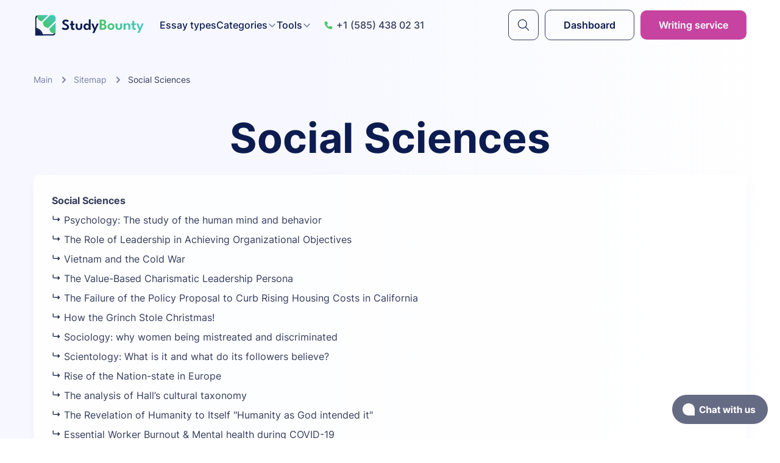

--- FILE ---
content_type: text/html; charset=utf-8
request_url: https://studybounty.com/sitemap/categories/social-sciences-samples/3
body_size: 17634
content:
<!DOCTYPE html><html lang="en"><head><meta charSet="utf-8"/><meta name="viewport" content="width=device-width, initial-scale=1"/><link rel="stylesheet" href="/_next/static/css/8bf46d3742c967bb.css" data-precedence="next"/><link rel="stylesheet" href="/_next/static/css/44955bbe3f32807d.css" data-precedence="next"/><link rel="stylesheet" href="/_next/static/css/c879aeed8b3760bc.css" data-precedence="next"/><link rel="preload" as="script" fetchPriority="low" href="/_next/static/chunks/webpack-56eed52c93cfbbae.js"/><script src="/_next/static/chunks/fd9d1056-94dec6c5d3bc6942.js" async=""></script><script src="/_next/static/chunks/396464d2-6d6d791b4727b8e8.js" async=""></script><script src="/_next/static/chunks/7136-a61fce04612f0691.js" async=""></script><script src="/_next/static/chunks/main-app-cbf461c68f636e54.js" async=""></script><script src="/_next/static/chunks/8258-a2aaac57d267bcc9.js" async=""></script><script src="/_next/static/chunks/7508-e31a4420b44850d4.js" async=""></script><script src="/_next/static/chunks/app/layout-838ab50b91d1f9a3.js" async=""></script><script src="/_next/static/chunks/13b76428-d720d21118cce591.js" async=""></script><script src="/_next/static/chunks/5758-3a46fdcfca2a9826.js" async=""></script><script src="/_next/static/chunks/8798-606bddc2bc0cb469.js" async=""></script><script src="/_next/static/chunks/app/error-1c78cc68e909969a.js" async=""></script><script src="/_next/static/chunks/app/not-found-d795294a47a824eb.js" async=""></script><script src="/_next/static/chunks/app/sitemap/categories/%5Bslug%5D/%5BpageOrSubcat%5D/page-14907986cd924cc1.js" async=""></script><title>Page #3 - Social Sciences - Free Essay Examples | StudyBounty.com</title><meta name="description" content="Page #3 - Explore a wide range of free Social Sciences essay examples on StudyBounty.com. Dive deep into Social Sciences-related topics and enhance your knowledge."/><meta name="robots" content="index, follow"/><meta name="google-site-verification" content="pHCKuE_MXX3TyRmGbznD2XKCdrX8MwSueZ2FqBCAjgA"/><meta name="og:date_updated" content="2023-09-25T00:00:00.000Z"/><link rel="canonical" href="https://studybounty.com/sitemap/categories/social-sciences-samples/3"/><meta property="og:title" content="Page #3 - Social Sciences - Free Essay Examples | StudyBounty.com"/><meta property="og:description" content="Page #3 - Explore a wide range of free Social Sciences essay examples on StudyBounty.com. Dive deep into Social Sciences-related topics and enhance your knowledge."/><meta property="og:url" content="https://studybounty.com/sitemap/categories/social-sciences-samples/3"/><meta property="og:site_name" content="StudyBounty"/><meta property="og:locale" content="en_US"/><meta property="og:image" content="https://studybounty.com/img/thumbnail.png"/><meta property="og:image:alt" content="Page #3 - Social Sciences - Free Essay Examples | StudyBounty.com"/><meta property="og:type" content="website"/><meta name="twitter:card" content="summary_large_image"/><meta name="twitter:title" content="Page #3 - Social Sciences - Free Essay Examples | StudyBounty.com"/><meta name="twitter:description" content="Page #3 - Explore a wide range of free Social Sciences essay examples on StudyBounty.com. Dive deep into Social Sciences-related topics and enhance your knowledge."/><meta name="twitter:image" content="https://studybounty.com/img/thumbnail.png"/><meta name="twitter:image:alt" content="Page #3 - Social Sciences - Free Essay Examples | StudyBounty.com"/><link rel="icon" href="https://studybounty.com/img/favicon/favicon.png"/><link rel="shortcut icon" href="https://studybounty.com/img/favicon/favicon.png" type="image/x-icon"/><link rel="apple-touch-icon" href="https://studybounty.com/favicon/size-128.png" sizes="128x128"/><link rel="apple-touch-icon" href="https://studybounty.com/favicon/size-192.png" sizes="192x192"/><link rel="apple-touch-icon" href="https://studybounty.com/img/favicon/size-256.png" sizes="256x256"/><script src="/_next/static/chunks/polyfills-c67a75d1b6f99dc8.js" noModule=""></script></head><body><style>#nprogress{pointer-events:none}#nprogress .bar{background:#dd5068;position:fixed;z-index:1031;top:0;left:0;width:100%;height:3px}#nprogress .peg{display:block;position:absolute;right:0;width:100px;height:100%;box-shadow:0 0 10px #dd5068,0 0 5px #dd5068;opacity:1;-webkit-transform:rotate(3deg) translate(0px,-4px);-ms-transform:rotate(3deg) translate(0px,-4px);transform:rotate(3deg) translate(0px,-4px)}#nprogress .spinner{display:block;position:fixed;z-index:1031;top:15px;right:15px}#nprogress .spinner-icon{width:18px;height:18px;box-sizing:border-box;border:2px solid transparent;border-top-color:#dd5068;border-left-color:#dd5068;border-radius:50%;-webkit-animation:nprogress-spinner 400ms linear infinite;animation:nprogress-spinner 400ms linear infinite}.nprogress-custom-parent{overflow:hidden;position:relative}.nprogress-custom-parent #nprogress .bar,.nprogress-custom-parent #nprogress .spinner{position:absolute}@-webkit-keyframes nprogress-spinner{0%{-webkit-transform:rotate(0deg)}100%{-webkit-transform:rotate(360deg)}}@keyframes nprogress-spinner{0%{transform:rotate(0deg)}100%{transform:rotate(360deg)}}</style><script type="application/ld+json">{"@context":"http://schema.org","@type":"WebPage","id":"https://studybounty.com/sitemap/categories/social-sciences-samples/3/#webpage","url":"https://studybounty.com/sitemap/categories/social-sciences-samples/3","name":"Page #3 - Social Sciences - Free Essay Examples | StudyBounty.com","description":"Page #3 - Explore a wide range of free Social Sciences essay examples on StudyBounty.com. Dive deep into Social Sciences-related topics and enhance your knowledge.","inLanguage":"en-US","isPartOf":{"@type":"WebSite","id":"https://studybounty.com/#website","url":"https://studybounty.com","name":"StudyBounty","description":"StudyBounty is an academic writing platform designed by former students to help current students with their writing assignments.","publisher":{"id":"https://studybounty.com/#organization"}}}</script><script type="application/ld+json">{"@context":"https://schema.org","@type":"BreadcrumbList","itemListElement":[{"@type":"ListItem","position":1,"item":{"@id":"https://studybounty.com/","name":"Main"}},{"@type":"ListItem","position":2,"item":{"@id":"https://studybounty.com/sitemap","name":"Sitemap"}},{"@type":"ListItem","position":3,"item":{"@id":"https://studybounty.com/sitemap/categories/social-sciences-samples","name":"Social Sciences"}}]}</script><header class="Header_header__zC4N_"><div class="Container_container__mIvpm Header_container__9Pc1Q"><div class="Header_headerInner__YZgsK"><div class="Header_headerLeft__ATMBZ"><div class="Header_headerLogo__UsaeA"><a href="https://studybounty.com/"><span class="Header_logoDesk__IecTI"> <span style="box-sizing:border-box;display:inline-block;overflow:hidden;width:initial;height:initial;background:none;opacity:1;border:0;margin:0;padding:0;position:relative;max-width:100%"><span style="box-sizing:border-box;display:block;width:initial;height:initial;background:none;opacity:1;border:0;margin:0;padding:0;max-width:100%"><img style="display:block;max-width:100%;width:initial;height:initial;background:none;opacity:1;border:0;margin:0;padding:0" alt="" aria-hidden="true" src="data:image/svg+xml,%3csvg%20xmlns=%27http://www.w3.org/2000/svg%27%20version=%271.1%27%20width=%27187%27%20height=%2735%27/%3e"/></span><img alt="logo" src="[data-uri]" decoding="async" data-nimg="intrinsic" style="position:absolute;top:0;left:0;bottom:0;right:0;box-sizing:border-box;padding:0;border:none;margin:auto;display:block;width:0;height:0;min-width:100%;max-width:100%;min-height:100%;max-height:100%"/><noscript><img alt="logo" loading="lazy" decoding="async" data-nimg="intrinsic" style="position:absolute;top:0;left:0;bottom:0;right:0;box-sizing:border-box;padding:0;border:none;margin:auto;display:block;width:0;height:0;min-width:100%;max-width:100%;min-height:100%;max-height:100%" srcSet="/img/logo.svg 1x, /img/logo.svg 2x" src="/img/logo.svg"/></noscript></span></span><span class="Header_logoMob__BebDu"><span style="box-sizing:border-box;display:inline-block;overflow:hidden;width:initial;height:initial;background:none;opacity:1;border:0;margin:0;padding:0;position:relative;max-width:100%"><span style="box-sizing:border-box;display:block;width:initial;height:initial;background:none;opacity:1;border:0;margin:0;padding:0;max-width:100%"><img style="display:block;max-width:100%;width:initial;height:initial;background:none;opacity:1;border:0;margin:0;padding:0" alt="" aria-hidden="true" src="data:image/svg+xml,%3csvg%20xmlns=%27http://www.w3.org/2000/svg%27%20version=%271.1%27%20width=%2735%27%20height=%2735%27/%3e"/></span><img alt="logo" src="[data-uri]" decoding="async" data-nimg="intrinsic" style="position:absolute;top:0;left:0;bottom:0;right:0;box-sizing:border-box;padding:0;border:none;margin:auto;display:block;width:0;height:0;min-width:100%;max-width:100%;min-height:100%;max-height:100%"/><noscript><img alt="logo" loading="lazy" decoding="async" data-nimg="intrinsic" style="position:absolute;top:0;left:0;bottom:0;right:0;box-sizing:border-box;padding:0;border:none;margin:auto;display:block;width:0;height:0;min-width:100%;max-width:100%;min-height:100%;max-height:100%" srcSet="/img/logo-alt.svg 1x, /img/logo-alt.svg 2x" src="/img/logo-alt.svg"/></noscript></span></span></a></div><div class="Header_headerNavWrap__y5R_H"><div class="Header_headerNav__M2Eeh"><div class="Header_headerNavInner__f1p0s"><a href="tel:+15854380231" class="Header_headerPhone__sFZLM Header_headerPhoneXs__avW3G link"><svg width="15" height="16" class="icon icon-phone" viewBox="0 0 15 16"><use xlink:href="#phone"></use></svg>+1 (585) 438 02 31</a><nav class="Header_headerNavMenu__pb3Dj"><ul class="Header_headerMenu__25mKf"><li class="Header_headerMenuItem__fs1VF"><a class="typography_link__WNscK" href="https://studybounty.com/essay-types">Essay types</a></li><li class="Header_headerMenuItem__fs1VF"><div class="HeaderDropdown_wrapper__aQEFm"><button type="button" class="HeaderDropdown_button__izGve">Categories<svg width="15" height="16" class="icon icon-arrow-down" viewBox="0 0 15 16"><use xlink:href="#arrow-down"></use></svg></button><div class="HeaderDropdown_menuWrap__w_8uq"><div class="Container_container__mIvpm"><ul class="HeaderDropdown_menu___WfE1"><li class="HeaderDropdown_menuItem__cs8wL HeaderDropdown_itemActive__sugun HeaderDropdown_itemHovered__4Z2v_"><a class="HeaderDropdown_itemTitle__4T9rE" href="https://studybounty.com/arts-and-humanities-essay"><span><svg width="30" height="30" class="icon HeaderDropdown_icon__buQpY" viewBox="0 0 30 30"><use xlink:href="#categories-art"></use></svg>Arts &amp; Humanities</span><svg width="6" height="10" class="icon HeaderDropdown_arrow__YAUJS" viewBox="0 0 6 10"><use xlink:href="#arrow-right"></use></svg></a><div class="HeaderDropdown_subitemsWrap___bPO6"><ul class="HeaderDropdown_subitems__sjmbu"><li><a class="" href="https://studybounty.com/arts-and-humanities-essay/art-essays">Art</a></li><li><a class="" href="https://studybounty.com/arts-and-humanities-essay/culture-essays">Culture </a></li><li><a class="" href="https://studybounty.com/arts-and-humanities-essay/education-essays">Education</a></li><li><a class="" href="https://studybounty.com/arts-and-humanities-essay/english-essays">English</a></li><li><a class="" href="https://studybounty.com/arts-and-humanities-essay/ethics-essays">Ethics</a></li><li><a class="" href="https://studybounty.com/arts-and-humanities-essay/film-studies-essay-examples">Film Studies</a></li><li><a class="" href="https://studybounty.com/arts-and-humanities-essay/linguistics-essays">Linguistics</a></li><li><a class="" href="https://studybounty.com/arts-and-humanities-essay/literature-essay-samples">Literature</a></li><li><a class="" href="https://studybounty.com/arts-and-humanities-essay/music-essay-examples">Music</a></li><li><a class="" href="https://studybounty.com/arts-and-humanities-essay/philosophy-essay-examples">Philosophy</a></li><li><a class="" href="https://studybounty.com/arts-and-humanities-essay/writing-studies-essay-examples">Writing Studies</a></li></ul></div></li><li class="HeaderDropdown_menuItem__cs8wL"><a class="HeaderDropdown_itemTitle__4T9rE" href="https://studybounty.com/social-sciences-samples"><span><svg width="30" height="30" class="icon HeaderDropdown_icon__buQpY" viewBox="0 0 30 30"><use xlink:href="#categories-social-sciences"></use></svg>Social Sciences</span><svg width="6" height="10" class="icon HeaderDropdown_arrow__YAUJS" viewBox="0 0 6 10"><use xlink:href="#arrow-right"></use></svg></a><div class="HeaderDropdown_subitemsWrap___bPO6"><ul class="HeaderDropdown_subitems__sjmbu"><li><a class="" href="https://studybounty.com/social-sciences-samples/career-development-essay-examples">Career Development</a></li><li><a class="" href="https://studybounty.com/social-sciences-samples/communication-essay-examples">Communication</a></li><li><a class="" href="https://studybounty.com/social-sciences-samples/gender-and-sexual-studies-essay-examples">Gender &amp; Sexual Studies</a></li><li><a class="" href="https://studybounty.com/social-sciences-samples/government-studies-essay-examples">Government Studies</a></li><li><a class="" href="https://studybounty.com/social-sciences-samples/history-and-anthropology-essays">History and Anthropology</a></li><li><a class="" href="https://studybounty.com/social-sciences-samples/international-relations-essay-samples">International Relations</a></li><li><a class="" href="https://studybounty.com/social-sciences-samples/journalism-and-mass-media-essay-examples">Journalism, mass media and communication</a></li><li><a class="" href="https://studybounty.com/social-sciences-samples/leadership-essay-examples">Leadership</a></li><li><a class="" href="https://studybounty.com/social-sciences-samples/political-science-essay-examples">Political Science</a></li><li><a class="" href="https://studybounty.com/social-sciences-samples/psychology-essay-samples">Psychology</a></li><li><a class="" href="https://studybounty.com/social-sciences-samples/public-administration-essays">Public Administration</a></li><li><a class="" href="https://studybounty.com/social-sciences-samples/religion-and-theology-essay-example">Religion and Theology</a></li><li><a class="" href="https://studybounty.com/social-sciences-samples/sociology-essays">Sociology</a></li><li><a class="" href="https://studybounty.com/social-sciences-samples/terrorism-and-emergency-management-essays">Terrorism and Emergency Management</a></li></ul></div></li><li class="HeaderDropdown_menuItem__cs8wL"><a class="HeaderDropdown_itemTitle__4T9rE" href="https://studybounty.com/science-essay-samples"><span><svg width="30" height="30" class="icon HeaderDropdown_icon__buQpY" viewBox="0 0 30 30"><use xlink:href="#categories-sciences"></use></svg>Sciences</span><svg width="6" height="10" class="icon HeaderDropdown_arrow__YAUJS" viewBox="0 0 6 10"><use xlink:href="#arrow-right"></use></svg></a><div class="HeaderDropdown_subitemsWrap___bPO6"><ul class="HeaderDropdown_subitems__sjmbu"><li><a class="" href="https://studybounty.com/science-essay-samples/aviation-essay-samples">Aviation</a></li><li><a class="" href="https://studybounty.com/science-essay-samples/biology-essay-samples">Biology</a></li><li><a class="" href="https://studybounty.com/science-essay-samples/biology-life-sciences-essay-examples">Biology and Life Sciences</a></li><li><a class="" href="https://studybounty.com/science-essay-samples/chemistry-essays">Chemistry</a></li><li><a class="" href="https://studybounty.com/science-essay-samples/engineering-and-construction-essay-examples">Engineering and Construction</a></li><li><a class="" href="https://studybounty.com/science-essay-samples/environmental-science-essays">Environmental Science</a></li><li><a class="" href="https://studybounty.com/science-essay-samples/environmental-protection-essay-examples">Environmental protection</a></li><li><a class="" href="https://studybounty.com/science-essay-samples/geography-essay-samples">Geography</a></li><li><a class="" href="https://studybounty.com/science-essay-samples/health-sciences-and-medicine">Health Sciences and Medicine</a></li><li><a class="" href="https://studybounty.com/science-essay-samples/healthcare-and-nursing-essay-samples">Healthcare and Nursing</a></li><li><a class="" href="https://studybounty.com/science-essay-samples/math-essays">Maths</a></li><li><a class="" href="https://studybounty.com/science-essay-samples/microbiology-essays">Microbiology</a></li><li><a class="" href="https://studybounty.com/science-essay-samples/physics-essays">Physics</a></li><li><a class="" href="https://studybounty.com/science-essay-samples/statistics-essays">Statistics</a></li><li><a class="" href="https://studybounty.com/science-essay-samples/technology-essays">Technology</a></li></ul></div></li><li class="HeaderDropdown_menuItem__cs8wL"><a class="HeaderDropdown_itemTitle__4T9rE" href="https://studybounty.com/information-technology-essays"><span><svg width="30" height="30" class="icon HeaderDropdown_icon__buQpY" viewBox="0 0 30 30"><use xlink:href="#categories-information-technology"></use></svg>Information Technology</span><svg width="6" height="10" class="icon HeaderDropdown_arrow__YAUJS" viewBox="0 0 6 10"><use xlink:href="#arrow-right"></use></svg></a><div class="HeaderDropdown_subitemsWrap___bPO6"><ul class="HeaderDropdown_subitems__sjmbu"><li><a class="" href="https://studybounty.com/information-technology-essays/applied-sciences">Applied Sciences</a></li><li><a class="" href="https://studybounty.com/information-technology-essays/computer-sciences-and-information-technology">Computer Sciences and Information Technology</a></li></ul></div></li><li class="HeaderDropdown_menuItem__cs8wL"><a class="HeaderDropdown_itemTitle__4T9rE" href="https://studybounty.com/law-essay"><span><svg width="30" height="30" class="icon HeaderDropdown_icon__buQpY" viewBox="0 0 30 30"><use xlink:href="#categories-law"></use></svg>Law</span><svg width="6" height="10" class="icon HeaderDropdown_arrow__YAUJS" viewBox="0 0 6 10"><use xlink:href="#arrow-right"></use></svg></a><div class="HeaderDropdown_subitemsWrap___bPO6"><ul class="HeaderDropdown_subitems__sjmbu"><li><a class="" href="https://studybounty.com/law-essay/criminal-justice-essay">Criminal Justice</a></li><li><a class="" href="https://studybounty.com/law-essay/law-and-international-law-essays">Law and International Law</a></li></ul></div></li><li class="HeaderDropdown_menuItem__cs8wL"><a class="HeaderDropdown_itemTitle__4T9rE" href="https://studybounty.com/business-essay-examples"><span><svg width="30" height="30" class="icon HeaderDropdown_icon__buQpY" viewBox="0 0 30 30"><use xlink:href="#categories-business"></use></svg>Business</span><svg width="6" height="10" class="icon HeaderDropdown_arrow__YAUJS" viewBox="0 0 6 10"><use xlink:href="#arrow-right"></use></svg></a><div class="HeaderDropdown_subitemsWrap___bPO6"><ul class="HeaderDropdown_subitems__sjmbu"><li><a class="" href="https://studybounty.com/business-essay-examples/business-and-management-essays">Business and Management</a></li><li><a class="" href="https://studybounty.com/business-essay-examples/economic-essay-examples">Economics</a></li><li><a class="" href="https://studybounty.com/business-essay-examples/finance-and-accounting-essays">Finance, Accounting and Banking</a></li><li><a class="" href="https://studybounty.com/business-essay-examples/human-resources-management-essays">HRM</a></li><li><a class="" href="https://studybounty.com/business-essay-examples/human-resources-hr">Human Resources (HR)</a></li><li><a class="" href="https://studybounty.com/business-essay-examples/logistics">Logistics</a></li><li><a class="" href="https://studybounty.com/business-essay-examples/macro-and-micro-economics-essays">Macro &amp; Micro Economics</a></li><li><a class="" href="https://studybounty.com/business-essay-examples/marketing-essays">Marketing and PR</a></li></ul></div></li><li class="HeaderDropdown_menuItem__cs8wL"><a class="HeaderDropdown_itemTitle__4T9rE" href="https://studybounty.com/other"><span><svg width="30" height="30" class="icon HeaderDropdown_icon__buQpY" viewBox="0 0 30 30"><use xlink:href="#categories-other"></use></svg>Other</span><svg width="6" height="10" class="icon HeaderDropdown_arrow__YAUJS" viewBox="0 0 6 10"><use xlink:href="#arrow-right"></use></svg></a><div class="HeaderDropdown_subitemsWrap___bPO6"><ul class="HeaderDropdown_subitems__sjmbu"><li><a class="" href="https://studybounty.com/other/military-science">Military Science</a></li><li><a class="" href="https://studybounty.com/other/sports-essays">Sports</a></li></ul></div></li></ul></div></div></div></li><li class="Header_headerMenuItem__fs1VF"><div class="HeaderDropdown_wrapper__aQEFm HeaderDropdown_noNested__UtcEc"><button type="button" class="HeaderDropdown_button__izGve">Tools<svg width="15" height="16" class="icon icon-arrow-down" viewBox="0 0 15 16"><use xlink:href="#arrow-down"></use></svg></button><div class="HeaderDropdown_menuWrap__w_8uq"><div class="Container_container__mIvpm"><ul class="HeaderDropdown_menu___WfE1"><li class="HeaderDropdown_menuItem__cs8wL HeaderDropdown_itemActive__sugun HeaderDropdown_itemHovered__4Z2v_"><a class="HeaderDropdown_itemTitle__4T9rE" href="https://studybounty.com/tools"><span><svg width="60" height="60" class="icon HeaderDropdown_icon__buQpY" viewBox="0 0 60 60"><use xlink:href="#all"></use></svg>All tools</span></a><div class="HeaderDropdown_subitemsWrap___bPO6"></div></li><li class="HeaderDropdown_menuItem__cs8wL"><a class="HeaderDropdown_itemTitle__4T9rE" href="https://studybounty.com/alphabetizer"><span><svg width="60" height="60" class="icon HeaderDropdown_icon__buQpY" viewBox="0 0 60 60"><use xlink:href="#alphabetizer"></use></svg>Alphabetizer</span></a><div class="HeaderDropdown_subitemsWrap___bPO6"></div></li><li class="HeaderDropdown_menuItem__cs8wL"><a class="HeaderDropdown_itemTitle__4T9rE" href="https://studybounty.com/assignment-calculator"><span><svg width="60" height="60" class="icon HeaderDropdown_icon__buQpY" viewBox="0 0 60 60"><use xlink:href="#assignment-calculator"></use></svg>Assignment calculator</span></a><div class="HeaderDropdown_subitemsWrap___bPO6"></div></li><li class="HeaderDropdown_menuItem__cs8wL"><a class="HeaderDropdown_itemTitle__4T9rE" href="https://studybounty.com/assignment-calendar"><span><svg width="60" height="60" class="icon HeaderDropdown_icon__buQpY" viewBox="0 0 60 60"><use xlink:href="#assignment-calendar"></use></svg>Assignment calendar</span></a><div class="HeaderDropdown_subitemsWrap___bPO6"></div></li><li class="HeaderDropdown_menuItem__cs8wL"><a class="HeaderDropdown_itemTitle__4T9rE" href="https://studybounty.com/title-case-converter"><span><svg width="60" height="60" class="icon HeaderDropdown_icon__buQpY" viewBox="0 0 60 60"><use xlink:href="#title-case-converter"></use></svg>Case converter</span></a><div class="HeaderDropdown_subitemsWrap___bPO6"></div></li><li class="HeaderDropdown_menuItem__cs8wL"><a class="HeaderDropdown_itemTitle__4T9rE" href="https://studybounty.com/conclusion-generator"><span><svg width="60" height="60" class="icon HeaderDropdown_icon__buQpY" viewBox="0 0 60 60"><use xlink:href="#conclusion-generator"></use></svg>Conclusion generator</span></a><div class="HeaderDropdown_subitemsWrap___bPO6"></div></li><li class="HeaderDropdown_menuItem__cs8wL"><a class="HeaderDropdown_itemTitle__4T9rE" href="https://studybounty.com/grade-calculator"><span><svg width="60" height="60" class="icon HeaderDropdown_icon__buQpY" viewBox="0 0 60 60"><use xlink:href="#grade-calculator"></use></svg>Grade calculator</span></a><div class="HeaderDropdown_subitemsWrap___bPO6"></div></li><li class="HeaderDropdown_menuItem__cs8wL"><a class="HeaderDropdown_itemTitle__4T9rE" href="https://studybounty.com/grammar-checker"><span><svg width="60" height="60" class="icon HeaderDropdown_icon__buQpY" viewBox="0 0 60 60"><use xlink:href="#grammar-checker"></use></svg>Grammar checker</span></a><div class="HeaderDropdown_subitemsWrap___bPO6"></div></li><li class="HeaderDropdown_menuItem__cs8wL"><a class="HeaderDropdown_itemTitle__4T9rE" href="https://studybounty.com/paper-grader"><span><svg width="60" height="60" class="icon HeaderDropdown_icon__buQpY" viewBox="0 0 60 60"><use xlink:href="#paper-grader"></use></svg>Paper grader</span></a><div class="HeaderDropdown_subitemsWrap___bPO6"></div></li><li class="HeaderDropdown_menuItem__cs8wL"><a class="HeaderDropdown_itemTitle__4T9rE" href="https://studybounty.com/readability-checker"><span><svg width="60" height="60" class="icon HeaderDropdown_icon__buQpY" viewBox="0 0 60 60"><use xlink:href="#readability-checker"></use></svg>Readability checker</span></a><div class="HeaderDropdown_subitemsWrap___bPO6"></div></li><li class="HeaderDropdown_menuItem__cs8wL"><a class="HeaderDropdown_itemTitle__4T9rE" href="https://studybounty.com/spell-checker"><span><svg width="60" height="60" class="icon HeaderDropdown_icon__buQpY" viewBox="0 0 60 60"><use xlink:href="#spell-checker"></use></svg>Spell checker</span></a><div class="HeaderDropdown_subitemsWrap___bPO6"></div></li><li class="HeaderDropdown_menuItem__cs8wL"><a class="HeaderDropdown_itemTitle__4T9rE" href="https://studybounty.com/thesis-statement-generator"><span><svg width="60" height="60" class="icon HeaderDropdown_icon__buQpY" viewBox="0 0 60 60"><use xlink:href="#thesis-statement-generator"></use></svg>Thesis statement generator</span></a><div class="HeaderDropdown_subitemsWrap___bPO6"></div></li><li class="HeaderDropdown_menuItem__cs8wL"><a class="HeaderDropdown_itemTitle__4T9rE" href="https://studybounty.com/title-page-generator"><span><svg width="60" height="60" class="icon HeaderDropdown_icon__buQpY" viewBox="0 0 60 60"><use xlink:href="#title-page-generator"></use></svg>Title page generator</span></a><div class="HeaderDropdown_subitemsWrap___bPO6"></div></li><li class="HeaderDropdown_menuItem__cs8wL"><a class="HeaderDropdown_itemTitle__4T9rE" href="https://studybounty.com/word-counter-tool"><span><svg width="60" height="60" class="icon HeaderDropdown_icon__buQpY" viewBox="0 0 60 60"><use xlink:href="#word-counter-tool"></use></svg>Word counter</span></a><div class="HeaderDropdown_subitemsWrap___bPO6"></div></li><li class="HeaderDropdown_menuItem__cs8wL"><a class="HeaderDropdown_itemTitle__4T9rE" href="https://studybounty.com/words-to-minutes-converter"><span><svg width="60" height="60" class="icon HeaderDropdown_icon__buQpY" viewBox="0 0 60 60"><use xlink:href="#words-to-minutes-converter"></use></svg>Words to minutes converter</span></a><div class="HeaderDropdown_subitemsWrap___bPO6"></div></li><li class="HeaderDropdown_menuItem__cs8wL"><a class="HeaderDropdown_itemTitle__4T9rE" href="https://studybounty.com/words-to-pages-converter"><span><svg width="60" height="60" class="icon HeaderDropdown_icon__buQpY" viewBox="0 0 60 60"><use xlink:href="#words-to-pages-converter"></use></svg>Words to pages converter</span></a><div class="HeaderDropdown_subitemsWrap___bPO6"></div></li></ul></div></div></div></li></ul><div class="Header_headerMobBtns__ROw9y"><a href="https://app.studybounty.com/orders" class="Button_button__R_Mdi Button_buttonTypeSecondary__iqvPK Button_buttonSizeMedium__0nj1j Header_headerBtn__st0Y8 Header_headerLoginBtnSm__kCnlQ">Dashboard</a><a href="https://writing.studybounty.com/" class="Button_button__R_Mdi Button_buttonTypeAccent__ESBqS Button_buttonSizeMedium__0nj1j Header_headerBtn__st0Y8 Header_headerHireMdButton___l57o">Writing service</a></div></nav></div></div></div><a href="tel:+15854380231" class="Header_headerPhone__sFZLM"><svg width="15" height="16" class="icon icon-phone" viewBox="0 0 15 16"><use xlink:href="#phone"></use></svg>+1 (585) 438 02 31</a></div><div class="Header_headerRight__tmkp2"><button type="submit" aria-label="submit" class="Button_button__R_Mdi Button_buttonTypeSecondary__iqvPK Button_buttonSizeMedium__0nj1j Header_headerBtn__st0Y8 Header_headerBtnSearch__G2Z9i"><svg width="35" height="36" class="icon icon-search" viewBox="0 0 35 36"><use xlink:href="#search"></use></svg></button><a href="https://app.studybounty.com/orders" class="Button_button__R_Mdi Button_buttonTypeSecondary__iqvPK Button_buttonSizeMedium__0nj1j Header_headerBtn__st0Y8 Header_headerLoginBtn__Le0iR">Dashboard</a><a href="https://writing.studybounty.com/" class="Button_button__R_Mdi Button_buttonTypeAccent__ESBqS Button_buttonSizeMedium__0nj1j Header_headerBtn__st0Y8 Header_headerBtnDesk__vaEXO">Writing service</a><button aria-label="Toggle menu" class="BurgerButton_burgerButton__yBU75" type="button"><span></span><span></span><span></span></button></div></div></div></header><div class="Layout_layout__Sde6S"><div class="Layout_layoutInner__zoXCt"><section class="SectionSingleSitemap_section__mkloH"><div class="Container_container__mIvpm"><ul class="Breadcrumbs_list__52MME"><li class="Breadcrumbs_item__fie52"><a href="https://studybounty.com/">Main</a><svg width="6" height="10" class="icon icon-arrow-right" viewBox="0 0 6 10"><use xlink:href="#arrow-right"></use></svg></li><li class="Breadcrumbs_item__fie52"><a href="https://studybounty.com/sitemap">Sitemap</a><svg width="6" height="10" class="icon icon-arrow-right" viewBox="0 0 6 10"><use xlink:href="#arrow-right"></use></svg></li><li class="Breadcrumbs_item__fie52"><span>Social Sciences</span></li></ul><h1 class="Heading_heading__LJ1q9 typography_headingH1__3YOkE SectionSingleSitemap_heading__Q_tsr">Social Sciences</h1><div class="typography_card__ACgBU SectionSingleSitemap_primaryList__G68Gt"><a class="typography_link__WNscK" href="https://studybounty.com/social-sciences-samples"><strong>Social Sciences</strong></a><ul><li><a class="typography_link__WNscK" href="https://studybounty.com/psychology-the-study-of-the-human-mind-and-behavior-assignment"><svg width="15" height="15" class="icon icon-arrow-turn-down-right" viewBox="0 0 15 15"><use xlink:href="#arrow-turn-down-right"></use></svg> <!-- -->Psychology: The study of the human mind and behavior</a></li><li><a class="typography_link__WNscK" href="https://studybounty.com/the-role-of-leadership-in-achieving-organizational-objectives-case-study"><svg width="15" height="15" class="icon icon-arrow-turn-down-right" viewBox="0 0 15 15"><use xlink:href="#arrow-turn-down-right"></use></svg> <!-- -->The Role of Leadership in Achieving Organizational Objectives</a></li><li><a class="typography_link__WNscK" href="https://studybounty.com/vietnam-and-the-cold-war-coursework"><svg width="15" height="15" class="icon icon-arrow-turn-down-right" viewBox="0 0 15 15"><use xlink:href="#arrow-turn-down-right"></use></svg> <!-- -->Vietnam and the Cold War</a></li><li><a class="typography_link__WNscK" href="https://studybounty.com/the-value-based-charismatic-leadership-persona-coursework"><svg width="15" height="15" class="icon icon-arrow-turn-down-right" viewBox="0 0 15 15"><use xlink:href="#arrow-turn-down-right"></use></svg> <!-- -->The Value-Based Charismatic Leadership Persona</a></li><li><a class="typography_link__WNscK" href="https://studybounty.com/the-failure-of-the-policy-proposal-to-curb-rising-housing-costs-in-california-research-paper"><svg width="15" height="15" class="icon icon-arrow-turn-down-right" viewBox="0 0 15 15"><use xlink:href="#arrow-turn-down-right"></use></svg> <!-- -->The Failure of the Policy Proposal to Curb Rising Housing Costs in California</a></li><li><a class="typography_link__WNscK" href="https://studybounty.com/how-the-grinch-stole-christmas-essay"><svg width="15" height="15" class="icon icon-arrow-turn-down-right" viewBox="0 0 15 15"><use xlink:href="#arrow-turn-down-right"></use></svg> <!-- -->How the Grinch Stole Christmas!</a></li><li><a class="typography_link__WNscK" href="https://studybounty.com/sociology-why-women-being-mistreated-and-discriminated-essay"><svg width="15" height="15" class="icon icon-arrow-turn-down-right" viewBox="0 0 15 15"><use xlink:href="#arrow-turn-down-right"></use></svg> <!-- -->Sociology: why women being mistreated and discriminated</a></li><li><a class="typography_link__WNscK" href="https://studybounty.com/scientology-what-is-it-and-what-do-its-followers-believe-research-paper"><svg width="15" height="15" class="icon icon-arrow-turn-down-right" viewBox="0 0 15 15"><use xlink:href="#arrow-turn-down-right"></use></svg> <!-- -->Scientology: What is it and what do its followers believe?</a></li><li><a class="typography_link__WNscK" href="https://studybounty.com/rise-of-the-nation-state-in-europe-essay"><svg width="15" height="15" class="icon icon-arrow-turn-down-right" viewBox="0 0 15 15"><use xlink:href="#arrow-turn-down-right"></use></svg> <!-- -->Rise of the Nation-state in Europe</a></li><li><a class="typography_link__WNscK" href="https://studybounty.com/the-analysis-of-halls-cultural-taxonomy-assignment"><svg width="15" height="15" class="icon icon-arrow-turn-down-right" viewBox="0 0 15 15"><use xlink:href="#arrow-turn-down-right"></use></svg> <!-- -->The analysis of Hall’s cultural taxonomy</a></li><li><a class="typography_link__WNscK" href="https://studybounty.com/the-revelation-of-humanity-to-itself-humanity-as-god-intended-it-essay"><svg width="15" height="15" class="icon icon-arrow-turn-down-right" viewBox="0 0 15 15"><use xlink:href="#arrow-turn-down-right"></use></svg> <!-- -->The Revelation of Humanity to Itself &quot;Humanity as God intended it&quot;</a></li><li><a class="typography_link__WNscK" href="https://studybounty.com/essential-worker-burnout-mental-health-during-covid-19-term-paper"><svg width="15" height="15" class="icon icon-arrow-turn-down-right" viewBox="0 0 15 15"><use xlink:href="#arrow-turn-down-right"></use></svg> <!-- -->Essential Worker Burnout &amp; Mental health during COVID-19</a></li><li><a class="typography_link__WNscK" href="https://studybounty.com/the-code-of-ethics-and-professional-conduct-essay"><svg width="15" height="15" class="icon icon-arrow-turn-down-right" viewBox="0 0 15 15"><use xlink:href="#arrow-turn-down-right"></use></svg> <!-- -->The Code of Ethics and Professional Conduct</a></li><li><a class="typography_link__WNscK" href="https://studybounty.com/death-and-resurrection-of-christ-essay"><svg width="15" height="15" class="icon icon-arrow-turn-down-right" viewBox="0 0 15 15"><use xlink:href="#arrow-turn-down-right"></use></svg> <!-- -->Death and Resurrection of Christ</a></li><li><a class="typography_link__WNscK" href="https://studybounty.com/freakonomics-a-rogue-economist-explores-the-hidden-side-of-everything-essay"><svg width="15" height="15" class="icon icon-arrow-turn-down-right" viewBox="0 0 15 15"><use xlink:href="#arrow-turn-down-right"></use></svg> <!-- -->Freakonomics: A Rogue Economist Explores the Hidden Side of Everything</a></li><li><a class="typography_link__WNscK" href="https://studybounty.com/the-mirror-stage-an-introduction-to-lacans-theory-critical-thinking"><svg width="15" height="15" class="icon icon-arrow-turn-down-right" viewBox="0 0 15 15"><use xlink:href="#arrow-turn-down-right"></use></svg> <!-- -->The Mirror Stage: An Introduction to Lacan&#x27;s Theory</a></li><li><a class="typography_link__WNscK" href="https://studybounty.com/how-to-determine-your-federal-student-aid-eligibility-essay"><svg width="15" height="15" class="icon icon-arrow-turn-down-right" viewBox="0 0 15 15"><use xlink:href="#arrow-turn-down-right"></use></svg> <!-- -->How to Determine Your Federal Student Aid Eligibility </a></li><li><a class="typography_link__WNscK" href="https://studybounty.com/historical-developments-that-led-europeans-to-colonize-the-americans-coursework"><svg width="15" height="15" class="icon icon-arrow-turn-down-right" viewBox="0 0 15 15"><use xlink:href="#arrow-turn-down-right"></use></svg> <!-- -->Historical Developments that led Europeans to Colonize the Americas </a></li><li><a class="typography_link__WNscK" href="https://studybounty.com/problem-solving-and-reasoning-essay"><svg width="15" height="15" class="icon icon-arrow-turn-down-right" viewBox="0 0 15 15"><use xlink:href="#arrow-turn-down-right"></use></svg> <!-- -->Problem Solving and Reasoning</a></li><li><a class="typography_link__WNscK" href="https://studybounty.com/disaster-diplomacy-how-to-respond-to-a-crisis-coursework"><svg width="15" height="15" class="icon icon-arrow-turn-down-right" viewBox="0 0 15 15"><use xlink:href="#arrow-turn-down-right"></use></svg> <!-- -->Disaster Diplomacy: How To Respond To A Crisis</a></li><li><a class="typography_link__WNscK" href="https://studybounty.com/the-different-types-of-confession-evidence-essay"><svg width="15" height="15" class="icon icon-arrow-turn-down-right" viewBox="0 0 15 15"><use xlink:href="#arrow-turn-down-right"></use></svg> <!-- -->The Different Types of Confession Evidence</a></li><li><a class="typography_link__WNscK" href="https://studybounty.com/the-intelligence-cycle-from-directorate-of-intelligence-to-directorate-of-everything-assignment"><svg width="15" height="15" class="icon icon-arrow-turn-down-right" viewBox="0 0 15 15"><use xlink:href="#arrow-turn-down-right"></use></svg> <!-- -->The Intelligence Cycle: From Directorate of Intelligence to Directorate of Everything</a></li><li><a class="typography_link__WNscK" href="https://studybounty.com/corporate-social-responsibility-what-it-is-and-what-it-isnt-essay"><svg width="15" height="15" class="icon icon-arrow-turn-down-right" viewBox="0 0 15 15"><use xlink:href="#arrow-turn-down-right"></use></svg> <!-- -->Corporate Social Responsibility: What It Is and What It Isn&#x27;t</a></li><li><a class="typography_link__WNscK" href="https://studybounty.com/career-development-systems-analyst-critical-thinking"><svg width="15" height="15" class="icon icon-arrow-turn-down-right" viewBox="0 0 15 15"><use xlink:href="#arrow-turn-down-right"></use></svg> <!-- -->Career Development - Systems Analyst</a></li><li><a class="typography_link__WNscK" href="https://studybounty.com/diversity-issues-in-treating-addiction-essay"><svg width="15" height="15" class="icon icon-arrow-turn-down-right" viewBox="0 0 15 15"><use xlink:href="#arrow-turn-down-right"></use></svg> <!-- -->Diversity Issues in Treating Addiction</a></li><li><a class="typography_link__WNscK" href="https://studybounty.com/self-victimization-assignment"><svg width="15" height="15" class="icon icon-arrow-turn-down-right" viewBox="0 0 15 15"><use xlink:href="#arrow-turn-down-right"></use></svg> <!-- -->What is Self-Victimization?</a></li><li><a class="typography_link__WNscK" href="https://studybounty.com/assessing-for-emotional-intelligence-essay"><svg width="15" height="15" class="icon icon-arrow-turn-down-right" viewBox="0 0 15 15"><use xlink:href="#arrow-turn-down-right"></use></svg> <!-- -->Assessing For Emotional Intelligence</a></li><li><a class="typography_link__WNscK" href="https://studybounty.com/what-is-mission-command-coursework"><svg width="15" height="15" class="icon icon-arrow-turn-down-right" viewBox="0 0 15 15"><use xlink:href="#arrow-turn-down-right"></use></svg> <!-- -->What is Mission Command?</a></li><li><a class="typography_link__WNscK" href="https://studybounty.com/the-babylonian-captivity-in-jewish-history-essay"><svg width="15" height="15" class="icon icon-arrow-turn-down-right" viewBox="0 0 15 15"><use xlink:href="#arrow-turn-down-right"></use></svg> <!-- -->The Babylonian Captivity in Jewish History</a></li><li><a class="typography_link__WNscK" href="https://studybounty.com/here-all-along-finding-meaning-spirituality-and-a-deeper-connection-essay"><svg width="15" height="15" class="icon icon-arrow-turn-down-right" viewBox="0 0 15 15"><use xlink:href="#arrow-turn-down-right"></use></svg> <!-- -->Here All Along: Finding Meaning, Spirituality, and A Deeper Connection</a></li><li><a class="typography_link__WNscK" href="https://studybounty.com/1-2-discussion-leadership-roles-and-skills-discussion-topic-essay"><svg width="15" height="15" class="icon icon-arrow-turn-down-right" viewBox="0 0 15 15"><use xlink:href="#arrow-turn-down-right"></use></svg> <!-- -->1-2 Discussion: Leadership Roles and Skills Discussion Topic</a></li><li><a class="typography_link__WNscK" href="https://studybounty.com/daily-hearts-desires-the-place-to-find-your-daily-hearts-desire-essay"><svg width="15" height="15" class="icon icon-arrow-turn-down-right" viewBox="0 0 15 15"><use xlink:href="#arrow-turn-down-right"></use></svg> <!-- -->Daily Hearts Desires - The Place to Find Your Daily Heart&#x27;s Desire</a></li><li><a class="typography_link__WNscK" href="https://studybounty.com/the-american-healthcare-system-a-unique-overview-assignment"><svg width="15" height="15" class="icon icon-arrow-turn-down-right" viewBox="0 0 15 15"><use xlink:href="#arrow-turn-down-right"></use></svg> <!-- -->The American Healthcare System: A Unique Overview</a></li><li><a class="typography_link__WNscK" href="https://studybounty.com/why-america-is-considered-to-be-exceptional-personal-reflection"><svg width="15" height="15" class="icon icon-arrow-turn-down-right" viewBox="0 0 15 15"><use xlink:href="#arrow-turn-down-right"></use></svg> <!-- -->Why America Is Considered To Be Exceptional </a></li><li><a class="typography_link__WNscK" href="https://studybounty.com/nativism-what-is-it-and-why-is-it-on-the-rise-essay"><svg width="15" height="15" class="icon icon-arrow-turn-down-right" viewBox="0 0 15 15"><use xlink:href="#arrow-turn-down-right"></use></svg> <!-- -->Nativism: What Is It and Why Is It on the Rise?</a></li><li><a class="typography_link__WNscK" href="https://studybounty.com/brain-development-and-risk-taking-articles-essay"><svg width="15" height="15" class="icon icon-arrow-turn-down-right" viewBox="0 0 15 15"><use xlink:href="#arrow-turn-down-right"></use></svg> <!-- -->Brain Development and Risk Taking Articles</a></li><li><a class="typography_link__WNscK" href="https://studybounty.com/johannes-gutenbergs-role-in-the-reformation-essay"><svg width="15" height="15" class="icon icon-arrow-turn-down-right" viewBox="0 0 15 15"><use xlink:href="#arrow-turn-down-right"></use></svg> <!-- -->Johannes Gutenberg’s Role in the Reformation</a></li><li><a class="typography_link__WNscK" href="https://studybounty.com/the-difference-between-christianity-and-buddhism-research-paper"><svg width="15" height="15" class="icon icon-arrow-turn-down-right" viewBox="0 0 15 15"><use xlink:href="#arrow-turn-down-right"></use></svg> <!-- -->The Difference between Christianity and Buddhism</a></li><li><a class="typography_link__WNscK" href="https://studybounty.com/sociology-association-between-the-american-evaluation-association-and-family-essay"><svg width="15" height="15" class="icon icon-arrow-turn-down-right" viewBox="0 0 15 15"><use xlink:href="#arrow-turn-down-right"></use></svg> <!-- -->Sociology Association Between The American Evaluation Association and Family</a></li><li><a class="typography_link__WNscK" href="https://studybounty.com/government-pension-scheme-policy-research-paper"><svg width="15" height="15" class="icon icon-arrow-turn-down-right" viewBox="0 0 15 15"><use xlink:href="#arrow-turn-down-right"></use></svg> <!-- -->Government Pension Scheme Policy</a></li><li><a class="typography_link__WNscK" href="https://studybounty.com/the-top-5-emerging-space-powers-research-paper"><svg width="15" height="15" class="icon icon-arrow-turn-down-right" viewBox="0 0 15 15"><use xlink:href="#arrow-turn-down-right"></use></svg> <!-- -->The Top 5 Emerging Space Powers</a></li><li><a class="typography_link__WNscK" href="https://studybounty.com/finding-success-through-positive-psychology-research-paper"><svg width="15" height="15" class="icon icon-arrow-turn-down-right" viewBox="0 0 15 15"><use xlink:href="#arrow-turn-down-right"></use></svg> <!-- -->Finding Success through Positive Psychology</a></li><li><a class="typography_link__WNscK" href="https://studybounty.com/the-role-of-congress-in-strategic-intelligence-essay"><svg width="15" height="15" class="icon icon-arrow-turn-down-right" viewBox="0 0 15 15"><use xlink:href="#arrow-turn-down-right"></use></svg> <!-- -->The Role of Congress in Strategic Intelligence</a></li><li><a class="typography_link__WNscK" href="https://studybounty.com/ethical-behavior-diversity-civil-discourse-and-education-a-literature-review-essay"><svg width="15" height="15" class="icon icon-arrow-turn-down-right" viewBox="0 0 15 15"><use xlink:href="#arrow-turn-down-right"></use></svg> <!-- -->Ethical Behavior, Diversity, Civil Discourse, and Education: A Literature Review</a></li><li><a class="typography_link__WNscK" href="https://studybounty.com/measuring-crime-victimization-coursework"><svg width="15" height="15" class="icon icon-arrow-turn-down-right" viewBox="0 0 15 15"><use xlink:href="#arrow-turn-down-right"></use></svg> <!-- -->Measuring Crime Victimization</a></li><li><a class="typography_link__WNscK" href="https://studybounty.com/the-10-worst-terrorist-disasters-of-all-time-research-paper"><svg width="15" height="15" class="icon icon-arrow-turn-down-right" viewBox="0 0 15 15"><use xlink:href="#arrow-turn-down-right"></use></svg> <!-- -->The 10 Worst Terrorist Disasters of All Time</a></li><li><a class="typography_link__WNscK" href="https://studybounty.com/internal-validity-in-research-everything-you-need-to-know-research-paper"><svg width="15" height="15" class="icon icon-arrow-turn-down-right" viewBox="0 0 15 15"><use xlink:href="#arrow-turn-down-right"></use></svg> <!-- -->Internal Validity in Research: Everything You Need to Know</a></li><li><a class="typography_link__WNscK" href="https://studybounty.com/social-security-act-new-deal-program-essay"><svg width="15" height="15" class="icon icon-arrow-turn-down-right" viewBox="0 0 15 15"><use xlink:href="#arrow-turn-down-right"></use></svg> <!-- -->Social Security Act New Deal Program</a></li><li><a class="typography_link__WNscK" href="https://studybounty.com/resolving-the-problems-of-urbanization-essay"><svg width="15" height="15" class="icon icon-arrow-turn-down-right" viewBox="0 0 15 15"><use xlink:href="#arrow-turn-down-right"></use></svg> <!-- -->Resolving the problems of Urbanization</a></li><li><a class="typography_link__WNscK" href="https://studybounty.com/importance-of-establishing-contacts-essay"><svg width="15" height="15" class="icon icon-arrow-turn-down-right" viewBox="0 0 15 15"><use xlink:href="#arrow-turn-down-right"></use></svg> <!-- -->Importance of Establishing Contacts</a></li><li><a class="typography_link__WNscK" href="https://studybounty.com/how-to-create-a-hashtag-campaign-that-drives-results-essay"><svg width="15" height="15" class="icon icon-arrow-turn-down-right" viewBox="0 0 15 15"><use xlink:href="#arrow-turn-down-right"></use></svg> <!-- -->How to Create a Hashtag Campaign That Drives Results</a></li><li><a class="typography_link__WNscK" href="https://studybounty.com/violent-videogames-and-teenage-aggression-essay"><svg width="15" height="15" class="icon icon-arrow-turn-down-right" viewBox="0 0 15 15"><use xlink:href="#arrow-turn-down-right"></use></svg> <!-- -->Violent Videogames and Teenage Aggression</a></li><li><a class="typography_link__WNscK" href="https://studybounty.com/bilateral-relationships-between-the-us-and-qatar-research-paper"><svg width="15" height="15" class="icon icon-arrow-turn-down-right" viewBox="0 0 15 15"><use xlink:href="#arrow-turn-down-right"></use></svg> <!-- -->Bilateral Relationships between the US and Qatar</a></li><li><a class="typography_link__WNscK" href="https://studybounty.com/power-as-the-ability-to-control-and-transform-human-life-assignment"><svg width="15" height="15" class="icon icon-arrow-turn-down-right" viewBox="0 0 15 15"><use xlink:href="#arrow-turn-down-right"></use></svg> <!-- -->Power as the ability to control and transform human life</a></li><li><a class="typography_link__WNscK" href="https://studybounty.com/a-socio-psychological-approach-to-addressing-domestic-violence-essay"><svg width="15" height="15" class="icon icon-arrow-turn-down-right" viewBox="0 0 15 15"><use xlink:href="#arrow-turn-down-right"></use></svg> <!-- -->A Socio-Psychological Approach to Addressing Domestic Violence</a></li><li><a class="typography_link__WNscK" href="https://studybounty.com/bomber-cases-mcveigh-kaczynski-rudolph-metesky-love-essay"><svg width="15" height="15" class="icon icon-arrow-turn-down-right" viewBox="0 0 15 15"><use xlink:href="#arrow-turn-down-right"></use></svg> <!-- -->Bomber Cases: McVeigh, Kaczynski, Rudolph, Metesky, Love </a></li><li><a class="typography_link__WNscK" href="https://studybounty.com/what-is-identity-politics-essay"><svg width="15" height="15" class="icon icon-arrow-turn-down-right" viewBox="0 0 15 15"><use xlink:href="#arrow-turn-down-right"></use></svg> <!-- -->What Is Identity Politics?</a></li><li><a class="typography_link__WNscK" href="https://studybounty.com/quality-journalism-ridiculed-as-fake-news-term-paper"><svg width="15" height="15" class="icon icon-arrow-turn-down-right" viewBox="0 0 15 15"><use xlink:href="#arrow-turn-down-right"></use></svg> <!-- -->Quality Journalism Ridiculed as Fake News</a></li><li><a class="typography_link__WNscK" href="https://studybounty.com/promoting-fair-trade-in-the-age-of-liberalism-coursework"><svg width="15" height="15" class="icon icon-arrow-turn-down-right" viewBox="0 0 15 15"><use xlink:href="#arrow-turn-down-right"></use></svg> <!-- -->PROMOTING FAIR TRADE IN THE AGE OF LIBERALISM</a></li><li><a class="typography_link__WNscK" href="https://studybounty.com/dwyer-hinduism-a-comprehensive-guide-assignment"><svg width="15" height="15" class="icon icon-arrow-turn-down-right" viewBox="0 0 15 15"><use xlink:href="#arrow-turn-down-right"></use></svg> <!-- -->Dwyer Hinduism: A Comprehensive Guide</a></li><li><a class="typography_link__WNscK" href="https://studybounty.com/how-to-develop-leadership-and-diversity-skills-essay"><svg width="15" height="15" class="icon icon-arrow-turn-down-right" viewBox="0 0 15 15"><use xlink:href="#arrow-turn-down-right"></use></svg> <!-- -->How to Develop Leadership and Diversity Skills</a></li><li><a class="typography_link__WNscK" href="https://studybounty.com/underlying-themes-and-concepts-in-ethics-and-application-of-ethical-theories-coursework"><svg width="15" height="15" class="icon icon-arrow-turn-down-right" viewBox="0 0 15 15"><use xlink:href="#arrow-turn-down-right"></use></svg> <!-- -->Underlying themes and concepts in ethics and application of ethical theories</a></li><li><a class="typography_link__WNscK" href="https://studybounty.com/why-the-us-should-use-military-force-throughout-the-middle-east-speech"><svg width="15" height="15" class="icon icon-arrow-turn-down-right" viewBox="0 0 15 15"><use xlink:href="#arrow-turn-down-right"></use></svg> <!-- -->Why the US should Use Military Force throughout the Middle East</a></li><li><a class="typography_link__WNscK" href="https://studybounty.com/the-u-s-presidency-and-the-power-and-right-of-voting-research-paper"><svg width="15" height="15" class="icon icon-arrow-turn-down-right" viewBox="0 0 15 15"><use xlink:href="#arrow-turn-down-right"></use></svg> <!-- -->The U.S. Presidency, and the Power and Right of Voting</a></li><li><a class="typography_link__WNscK" href="https://studybounty.com/liberty-challenged-in-nineteenth-century-america-essay"><svg width="15" height="15" class="icon icon-arrow-turn-down-right" viewBox="0 0 15 15"><use xlink:href="#arrow-turn-down-right"></use></svg> <!-- -->Liberty Challenged in Nineteenth Century America</a></li><li><a class="typography_link__WNscK" href="https://studybounty.com/being-a-graduate-at-gcu-coursework"><svg width="15" height="15" class="icon icon-arrow-turn-down-right" viewBox="0 0 15 15"><use xlink:href="#arrow-turn-down-right"></use></svg> <!-- -->Being a Graduate at GCU</a></li><li><a class="typography_link__WNscK" href="https://studybounty.com/discovering-your-fears-and-anxiety-about-research-essay"><svg width="15" height="15" class="icon icon-arrow-turn-down-right" viewBox="0 0 15 15"><use xlink:href="#arrow-turn-down-right"></use></svg> <!-- -->Discovering Your Fears and Anxiety about Research</a></li><li><a class="typography_link__WNscK" href="https://studybounty.com/tensions-between-practicing-critical-thinking-like-a-leader-and-cultivating-intellectual-virtues-blog-writing"><svg width="15" height="15" class="icon icon-arrow-turn-down-right" viewBox="0 0 15 15"><use xlink:href="#arrow-turn-down-right"></use></svg> <!-- -->Tensions between Practicing Critical Thinking like A Leader and Cultivating Intellectual Virtues </a></li><li><a class="typography_link__WNscK" href="https://studybounty.com/ethics-in-research-milgram-s-studies-and-zimbardo-s-stanford-prison-experiment-research-paper"><svg width="15" height="15" class="icon icon-arrow-turn-down-right" viewBox="0 0 15 15"><use xlink:href="#arrow-turn-down-right"></use></svg> <!-- -->Ethics in Research: Milgram&#x27;s Studies and Zimbardo&#x27;s Stanford Prison Experiment</a></li><li><a class="typography_link__WNscK" href="https://studybounty.com/developing-a-democracy-a-guide-assignment"><svg width="15" height="15" class="icon icon-arrow-turn-down-right" viewBox="0 0 15 15"><use xlink:href="#arrow-turn-down-right"></use></svg> <!-- -->Developing a Democracy: A Guide</a></li><li><a class="typography_link__WNscK" href="https://studybounty.com/limitations-strengths-to-your-methods-essay"><svg width="15" height="15" class="icon icon-arrow-turn-down-right" viewBox="0 0 15 15"><use xlink:href="#arrow-turn-down-right"></use></svg> <!-- -->Limitations/Strengths to your Methods</a></li><li><a class="typography_link__WNscK" href="https://studybounty.com/how-to-maintain-your-culture-and-language-when-you-re-an-immigrant-coursework"><svg width="15" height="15" class="icon icon-arrow-turn-down-right" viewBox="0 0 15 15"><use xlink:href="#arrow-turn-down-right"></use></svg> <!-- -->How to Maintain Your Culture and Language When You&#x27;re an Immigrant </a></li><li><a class="typography_link__WNscK" href="https://studybounty.com/aeschylus-prometheus-bound-summary-and-analysis-essay"><svg width="15" height="15" class="icon icon-arrow-turn-down-right" viewBox="0 0 15 15"><use xlink:href="#arrow-turn-down-right"></use></svg> <!-- -->Aeschylus&#x27; Prometheus Bound: Summary &amp; Analysis</a></li><li><a class="typography_link__WNscK" href="https://studybounty.com/lgbtqia-issues-in-schools-research-paper"><svg width="15" height="15" class="icon icon-arrow-turn-down-right" viewBox="0 0 15 15"><use xlink:href="#arrow-turn-down-right"></use></svg> <!-- -->LGBTQIA Issues in Schools</a></li><li><a class="typography_link__WNscK" href="https://studybounty.com/god-is-supreme-the-one-true-god-coursework"><svg width="15" height="15" class="icon icon-arrow-turn-down-right" viewBox="0 0 15 15"><use xlink:href="#arrow-turn-down-right"></use></svg> <!-- -->God is Supreme - The One True God</a></li><li><a class="typography_link__WNscK" href="https://studybounty.com/biden-details-dollar2-trillion-plan-to-rebuild-infrastructure-and-reshape-the-economy-assignment"><svg width="15" height="15" class="icon icon-arrow-turn-down-right" viewBox="0 0 15 15"><use xlink:href="#arrow-turn-down-right"></use></svg> <!-- -->Biden Details $2 Trillion Plan to Rebuild Infrastructure and Reshape the Economy</a></li><li><a class="typography_link__WNscK" href="https://studybounty.com/mean-girls-the-movie-that-defined-a-generation-essay"><svg width="15" height="15" class="icon icon-arrow-turn-down-right" viewBox="0 0 15 15"><use xlink:href="#arrow-turn-down-right"></use></svg> <!-- -->Mean Girls: The Movie That Defined a Generation</a></li><li><a class="typography_link__WNscK" href="https://studybounty.com/transformational-leadership-general-industrial-trends-research-paper"><svg width="15" height="15" class="icon icon-arrow-turn-down-right" viewBox="0 0 15 15"><use xlink:href="#arrow-turn-down-right"></use></svg> <!-- -->Transformational Leadership: General Industrial Trends</a></li><li><a class="typography_link__WNscK" href="https://studybounty.com/impact-of-crime-on-the-society-research-paper"><svg width="15" height="15" class="icon icon-arrow-turn-down-right" viewBox="0 0 15 15"><use xlink:href="#arrow-turn-down-right"></use></svg> <!-- -->Impact of Crime On the Society</a></li><li><a class="typography_link__WNscK" href="https://studybounty.com/behavior-modification-project-nail-biting-research-paper"><svg width="15" height="15" class="icon icon-arrow-turn-down-right" viewBox="0 0 15 15"><use xlink:href="#arrow-turn-down-right"></use></svg> <!-- -->Behavior Modification Project: Nail Biting</a></li><li><a class="typography_link__WNscK" href="https://studybounty.com/effects-of-social-classes-on-society-term-paper"><svg width="15" height="15" class="icon icon-arrow-turn-down-right" viewBox="0 0 15 15"><use xlink:href="#arrow-turn-down-right"></use></svg> <!-- -->Effects of Social Classes on Society</a></li><li><a class="typography_link__WNscK" href="https://studybounty.com/teenage-depression-causes-symptoms-and-treatment-term-paper"><svg width="15" height="15" class="icon icon-arrow-turn-down-right" viewBox="0 0 15 15"><use xlink:href="#arrow-turn-down-right"></use></svg> <!-- -->Teenage Depression: Causes, Symptoms and Treatment</a></li><li><a class="typography_link__WNscK" href="https://studybounty.com/stress-effects-on-human-memory-critical-thinking"><svg width="15" height="15" class="icon icon-arrow-turn-down-right" viewBox="0 0 15 15"><use xlink:href="#arrow-turn-down-right"></use></svg> <!-- -->Stress Effects on Human Memory</a></li><li><a class="typography_link__WNscK" href="https://studybounty.com/shiites-and-sunnis-whats-the-difference-assignment"><svg width="15" height="15" class="icon icon-arrow-turn-down-right" viewBox="0 0 15 15"><use xlink:href="#arrow-turn-down-right"></use></svg> <!-- -->Shiites and Sunnis: What&#x27;s the Difference?</a></li><li><a class="typography_link__WNscK" href="https://studybounty.com/equal-opportunity-and-inequality-and-their-effect-on-life-chance-essay"><svg width="15" height="15" class="icon icon-arrow-turn-down-right" viewBox="0 0 15 15"><use xlink:href="#arrow-turn-down-right"></use></svg> <!-- -->Equal opportunity and inequality and their effect on life chance</a></li><li><a class="typography_link__WNscK" href="https://studybounty.com/feminist-advertisements-10-powerful-ads-that-empower-women-research-paper"><svg width="15" height="15" class="icon icon-arrow-turn-down-right" viewBox="0 0 15 15"><use xlink:href="#arrow-turn-down-right"></use></svg> <!-- -->Feminist Advertisements: 10 Powerful Ads That Empower Women</a></li><li><a class="typography_link__WNscK" href="https://studybounty.com/the-approach-to-better-decision-making-essay"><svg width="15" height="15" class="icon icon-arrow-turn-down-right" viewBox="0 0 15 15"><use xlink:href="#arrow-turn-down-right"></use></svg> <!-- -->The Approach to Better Decision Making</a></li><li><a class="typography_link__WNscK" href="https://studybounty.com/impact-of-intuition-on-business-activities-coursework"><svg width="15" height="15" class="icon icon-arrow-turn-down-right" viewBox="0 0 15 15"><use xlink:href="#arrow-turn-down-right"></use></svg> <!-- -->Impact of Intuition on Business Activities</a></li><li><a class="typography_link__WNscK" href="https://studybounty.com/does-facebook-increase-family-estrangement-essay"><svg width="15" height="15" class="icon icon-arrow-turn-down-right" viewBox="0 0 15 15"><use xlink:href="#arrow-turn-down-right"></use></svg> <!-- -->Does Facebook increase family estrangement?</a></li><li><a class="typography_link__WNscK" href="https://studybounty.com/promoting-generalization-of-behavior-change-essay"><svg width="15" height="15" class="icon icon-arrow-turn-down-right" viewBox="0 0 15 15"><use xlink:href="#arrow-turn-down-right"></use></svg> <!-- -->Promoting Generalization of Behavior Change</a></li><li><a class="typography_link__WNscK" href="https://studybounty.com/the-jesus-seminar-a-comprehensive-guide-essay"><svg width="15" height="15" class="icon icon-arrow-turn-down-right" viewBox="0 0 15 15"><use xlink:href="#arrow-turn-down-right"></use></svg> <!-- -->The Jesus Seminar - A Comprehensive Guide</a></li><li><a class="typography_link__WNscK" href="https://studybounty.com/7-qualities-every-emergency-manager-needs-assignment"><svg width="15" height="15" class="icon icon-arrow-turn-down-right" viewBox="0 0 15 15"><use xlink:href="#arrow-turn-down-right"></use></svg> <!-- -->7 Qualities Every Emergency Manager Needs </a></li><li><a class="typography_link__WNscK" href="https://studybounty.com/the-united-nations-global-security-international-health-question-and-answer"><svg width="15" height="15" class="icon icon-arrow-turn-down-right" viewBox="0 0 15 15"><use xlink:href="#arrow-turn-down-right"></use></svg> <!-- -->The United nations Global Security: International Health</a></li><li><a class="typography_link__WNscK" href="https://studybounty.com/the-exciting-nature-of-the-lascaux-cave-s-discovery-assignment"><svg width="15" height="15" class="icon icon-arrow-turn-down-right" viewBox="0 0 15 15"><use xlink:href="#arrow-turn-down-right"></use></svg> <!-- -->The Exciting Nature of the Lascaux Cave&#x27;s Discovery</a></li><li><a class="typography_link__WNscK" href="https://studybounty.com/the-us-constitution-the-2nd-15th-and-19th-amendments-essay"><svg width="15" height="15" class="icon icon-arrow-turn-down-right" viewBox="0 0 15 15"><use xlink:href="#arrow-turn-down-right"></use></svg> <!-- -->The U.S. Constitution: The 2nd, 15th, and 19th Amendments </a></li><li><a class="typography_link__WNscK" href="https://studybounty.com/the-notion-of-mcdonaldization-of-society-into-the-digital-age-essay"><svg width="15" height="15" class="icon icon-arrow-turn-down-right" viewBox="0 0 15 15"><use xlink:href="#arrow-turn-down-right"></use></svg> <!-- -->The McDonaldization of Society into the Digital Age</a></li><li><a class="typography_link__WNscK" href="https://studybounty.com/the-maintaining-and-designating-historic-districts-in-the-state-of-hawai-i-speech"><svg width="15" height="15" class="icon icon-arrow-turn-down-right" viewBox="0 0 15 15"><use xlink:href="#arrow-turn-down-right"></use></svg> <!-- -->The Maintaining and Designating Historic Districts in the State Of Hawaiʻi</a></li><li><a class="typography_link__WNscK" href="https://studybounty.com/case-study-the-impact-of-social-media"><svg width="15" height="15" class="icon icon-arrow-turn-down-right" viewBox="0 0 15 15"><use xlink:href="#arrow-turn-down-right"></use></svg> <!-- -->Case Study: The Impact of Social Media</a></li><li><a class="typography_link__WNscK" href="https://studybounty.com/epidemic-disease-in-history-essay"><svg width="15" height="15" class="icon icon-arrow-turn-down-right" viewBox="0 0 15 15"><use xlink:href="#arrow-turn-down-right"></use></svg> <!-- -->Epidemic Disease in History</a></li><li><a class="typography_link__WNscK" href="https://studybounty.com/history-of-mass-communication-essay"><svg width="15" height="15" class="icon icon-arrow-turn-down-right" viewBox="0 0 15 15"><use xlink:href="#arrow-turn-down-right"></use></svg> <!-- -->History of Mass Communication</a></li></ul><div class="Pagination_pagination__8G7U7"><a class="Pagination_btn__cnvlb Pagination_btnPrev__ZzXvt" href="https://studybounty.com/sitemap/categories/social-sciences-samples/2"><svg width="24" height="24" class="icon icon-arrow-right-thin" viewBox="0 0 24 24"><use xlink:href="#arrow-right-thin"></use></svg></a><div class="Pagination_nav__KUZNr"><a class="Pagination_item__c8wXn" href="https://studybounty.com/sitemap/categories/social-sciences-samples">1</a><a class="Pagination_item__c8wXn" href="https://studybounty.com/sitemap/categories/social-sciences-samples/2">2</a><a class="Pagination_item__c8wXn Pagination_itemCurrent__Pvir0" href="https://studybounty.com/sitemap/categories/social-sciences-samples/3">3</a><a class="Pagination_item__c8wXn" href="https://studybounty.com/sitemap/categories/social-sciences-samples/4">4</a><span class="Pagination_item__c8wXn">...</span><a class="Pagination_item__c8wXn" href="https://studybounty.com/sitemap/categories/social-sciences-samples/191">191</a></div><a class="Pagination_btn__cnvlb" href="https://studybounty.com/sitemap/categories/social-sciences-samples/4"><svg width="24" height="24" class="icon icon-arrow-right-thin" viewBox="0 0 24 24"><use xlink:href="#arrow-right-thin"></use></svg></a></div></div></div></section></div><footer class="Footer_footer__VnchA"><div class="Container_container__mIvpm Footer_container__AbZ78"><div class="Footer_footerInner__iycuI"><div class="Footer_footerLeft__hJv2W"><div class="Footer_footerLogo__wAHk_"><span style="box-sizing:border-box;display:inline-block;overflow:hidden;width:initial;height:initial;background:none;opacity:1;border:0;margin:0;padding:0;position:relative;max-width:100%"><span style="box-sizing:border-box;display:block;width:initial;height:initial;background:none;opacity:1;border:0;margin:0;padding:0;max-width:100%"><img style="display:block;max-width:100%;width:initial;height:initial;background:none;opacity:1;border:0;margin:0;padding:0" alt="" aria-hidden="true" src="data:image/svg+xml,%3csvg%20xmlns=%27http://www.w3.org/2000/svg%27%20version=%271.1%27%20width=%27187%27%20height=%2745%27/%3e"/></span><img alt="StudyBounty" src="[data-uri]" decoding="async" data-nimg="intrinsic" style="position:absolute;top:0;left:0;bottom:0;right:0;box-sizing:border-box;padding:0;border:none;margin:auto;display:block;width:0;height:0;min-width:100%;max-width:100%;min-height:100%;max-height:100%"/><noscript><img alt="StudyBounty" loading="lazy" decoding="async" data-nimg="intrinsic" style="position:absolute;top:0;left:0;bottom:0;right:0;box-sizing:border-box;padding:0;border:none;margin:auto;display:block;width:0;height:0;min-width:100%;max-width:100%;min-height:100%;max-height:100%" srcSet="/img/logo.svg 1x, /img/logo.svg 2x" src="/img/logo.svg"/></noscript></span></div><div class="Footer_footerAddress__R3ez3"><svg width="20" height="20" class="icon icon-location" viewBox="0 0 20 20"><use xlink:href="#location"></use></svg><span style="box-sizing:border-box;display:inline-block;overflow:hidden;width:initial;height:initial;background:none;opacity:1;border:0;margin:0;padding:0;position:relative;max-width:100%"><span style="box-sizing:border-box;display:block;width:initial;height:initial;background:none;opacity:1;border:0;margin:0;padding:0;max-width:100%"><img style="display:block;max-width:100%;width:initial;height:initial;background:none;opacity:1;border:0;margin:0;padding:0" alt="" aria-hidden="true" src="data:image/svg+xml,%3csvg%20xmlns=%27http://www.w3.org/2000/svg%27%20version=%271.1%27%20width=%27222%27%20height=%2735%27/%3e"/></span><img alt="address" src="[data-uri]" decoding="async" data-nimg="intrinsic" style="position:absolute;top:0;left:0;bottom:0;right:0;box-sizing:border-box;padding:0;border:none;margin:auto;display:block;width:0;height:0;min-width:100%;max-width:100%;min-height:100%;max-height:100%"/><noscript><img alt="address" loading="lazy" decoding="async" data-nimg="intrinsic" style="position:absolute;top:0;left:0;bottom:0;right:0;box-sizing:border-box;padding:0;border:none;margin:auto;display:block;width:0;height:0;min-width:100%;max-width:100%;min-height:100%;max-height:100%" srcSet="/img/address.svg 1x, /img/address.svg 2x" src="/img/address.svg"/></noscript></span></div><div class="Footer_footerText__Ui2Ml"><p class="typography_headingH4__a4Ury Footer_footerTitle__2MPAY">This service will come in handy for:</p><p class="Footer_footerDescription__jQazU">Students in need of free samples of academic papers such as essays, book reports, research papers, term papers on various different topics. To gain a more in depth understanding of a particular topic or subject. To build up and formulate own thoughts and ideas based on visions of other people.</p><div class="Footer_footerSharing__eN1iO"><button aria-label="facebook" class="react-share__ShareButton" style="background-color:transparent;border:none;padding:0;font:inherit;color:inherit;cursor:pointer"><svg xmlns="http://www.w3.org/2000/svg" viewBox="0 0 50 50" width="30" height="30"><path d="M41 4H9C6.24 4 4 6.24 4 9v32c0 2.76 2.24 5 5 5h32c2.76 0 5-2.24 5-5V9c0-2.76-2.24-5-5-5zm-4 15h-2c-2.14 0-3 .5-3 2v3h5l-1 5h-4v15h-5V29h-4v-5h4v-3c0-4 2-7 6-7 2.9 0 4 1 4 1v4z"></path></svg></button><button aria-label="twitter" class="react-share__ShareButton" style="background-color:transparent;border:none;padding:0;font:inherit;color:inherit;cursor:pointer"><svg xmlns="http://www.w3.org/2000/svg" viewBox="0 0 50 50" width="30" height="30"><path d="M50.063 10.438a20.57 20.57 0 01-5.91 1.62 10.309 10.309 0 004.523-5.687 20.648 20.648 0 01-6.531 2.492 10.258 10.258 0 00-7.504-3.246c-5.68 0-10.286 4.602-10.286 10.281 0 .805.094 1.59.27 2.344-8.547-.43-16.121-4.523-21.195-10.746a10.243 10.243 0 00-1.39 5.172c0 3.566 1.812 6.715 4.573 8.562a10.274 10.274 0 01-4.66-1.289v.13c0 4.984 3.547 9.136 8.246 10.085a10.29 10.29 0 01-4.644.172c1.312 4.082 5.11 7.063 9.605 7.145A20.613 20.613 0 012.39 41.87c-.831 0-1.648-.047-2.449-.144a29.053 29.053 0 0015.762 4.62c18.914 0 29.258-15.667 29.258-29.253 0-.446-.012-.895-.027-1.332a20.904 20.904 0 005.129-5.325z"></path></svg></button></div></div></div><div class="Footer_footerRight__FpEKz"><div><p class="Footer_footerLinksColName__YLEvs">Tools</p><ul class="Footer_footerLinksGroup__Z23f1"><li><a class="typography_link__WNscK" href="https://studybounty.com/assignment-calculator">Assignment calendar</a></li><li><a class="typography_link__WNscK" href="https://studybounty.com/thesis-statement-generator">Thesis statement generator</a></li><li><a class="typography_link__WNscK" href="https://studybounty.com/conclusion-generator">Conclusion generator</a></li><li><a class="typography_link__WNscK" href="https://studybounty.com/words-to-pages-converter">Words to pages converter</a></li><li><a class="typography_link__WNscK" href="https://studybounty.com/title-page-generator">Title page generator</a></li></ul></div><div><p class="Footer_footerLinksColName__YLEvs">Company</p><ul class="Footer_footerLinksGroup__Z23f1"><li><a class="typography_link__WNscK" href="https://studybounty.com/faq">FAQ</a></li><li><a class="typography_link__WNscK" href="https://studybounty.com/about-us">About us</a></li><li><a class="typography_link__WNscK" href="https://studybounty.com/contacts">Contact us</a></li><li><a class="typography_link__WNscK" href="https://studybounty.com/donate-essay">Donate a paper</a></li><li><a class="typography_link__WNscK" href="https://studybounty.com/dmca-inquiry">DMCA inquiry</a></li><li><a class="typography_link__WNscK" href="https://studybounty.com/sitemap">Sitemap</a></li></ul></div><div><p class="Footer_footerLinksColName__YLEvs">Legal</p><ul class="Footer_footerLinksGroup__Z23f1"><li><a class="typography_link__WNscK" href="https://studybounty.com/terms-and-conditions">Terms &amp; conditions</a></li><li><a class="typography_link__WNscK" href="https://studybounty.com/privacy-policy">Privacy policy</a></li><li><a class="typography_link__WNscK" href="https://studybounty.com/money-back-guarantee">Money-back guarantee</a></li><li><a class="typography_link__WNscK" href="https://studybounty.com/cookies-policy">Cookies policy</a></li><li><a class="typography_link__WNscK" href="https://studybounty.com/fair-use-policy">Fair use</a></li><li><a class="typography_link__WNscK" href="https://studybounty.com/plagiarism-and-ai-policy">Plagiarism &amp; AI Policy</a></li></ul></div></div></div><div class="Footer_footerBottom__8TsZj"><small class="Footer_footerCopy__i6i2Z">©<!-- --> <a href="https://studybounty.com/">StudyBounty.com</a> <!-- -->2026<!-- -->. All right reserved.</small><div class="Footer_bottomIcons__aYQdU"><a href="https://www.dmca.com/Protection/Status.aspx?ID=139cd0aa-f936-4876-8283-3177983f947c&amp;refurl=https://studybounty.com/sitemap/categories/social-sciences-samples/3" title="DMCA.com Protection Status" target="_blank" rel="noreferrer nofollow"><span style="box-sizing:border-box;display:inline-block;overflow:hidden;width:initial;height:initial;background:none;opacity:1;border:0;margin:0;padding:0;position:relative;max-width:100%"><span style="box-sizing:border-box;display:block;width:initial;height:initial;background:none;opacity:1;border:0;margin:0;padding:0;max-width:100%"><img style="display:block;max-width:100%;width:initial;height:initial;background:none;opacity:1;border:0;margin:0;padding:0" alt="" aria-hidden="true" src="data:image/svg+xml,%3csvg%20xmlns=%27http://www.w3.org/2000/svg%27%20version=%271.1%27%20width=%2761%27%20height=%2720%27/%3e"/></span><img alt="dmca" src="[data-uri]" decoding="async" data-nimg="intrinsic" style="position:absolute;top:0;left:0;bottom:0;right:0;box-sizing:border-box;padding:0;border:none;margin:auto;display:block;width:0;height:0;min-width:100%;max-width:100%;min-height:100%;max-height:100%"/><noscript><img alt="dmca" loading="lazy" decoding="async" data-nimg="intrinsic" style="position:absolute;top:0;left:0;bottom:0;right:0;box-sizing:border-box;padding:0;border:none;margin:auto;display:block;width:0;height:0;min-width:100%;max-width:100%;min-height:100%;max-height:100%" srcSet="/img/payments/dmca.svg 1x, /img/payments/dmca.svg 2x" src="/img/payments/dmca.svg"/></noscript></span></a><span style="box-sizing:border-box;display:inline-block;overflow:hidden;width:initial;height:initial;background:none;opacity:1;border:0;margin:0;padding:0;position:relative;max-width:100%"><span style="box-sizing:border-box;display:block;width:initial;height:initial;background:none;opacity:1;border:0;margin:0;padding:0;max-width:100%"><img style="display:block;max-width:100%;width:initial;height:initial;background:none;opacity:1;border:0;margin:0;padding:0" alt="" aria-hidden="true" src="data:image/svg+xml,%3csvg%20xmlns=%27http://www.w3.org/2000/svg%27%20version=%271.1%27%20width=%2792%27%20height=%2719%27/%3e"/></span><img alt="TrustedSite" src="[data-uri]" decoding="async" data-nimg="intrinsic" style="position:absolute;top:0;left:0;bottom:0;right:0;box-sizing:border-box;padding:0;border:none;margin:auto;display:block;width:0;height:0;min-width:100%;max-width:100%;min-height:100%;max-height:100%"/><noscript><img alt="TrustedSite" loading="lazy" decoding="async" data-nimg="intrinsic" style="position:absolute;top:0;left:0;bottom:0;right:0;box-sizing:border-box;padding:0;border:none;margin:auto;display:block;width:0;height:0;min-width:100%;max-width:100%;min-height:100%;max-height:100%" srcSet="/img/payments/trusted.svg 1x, /img/payments/trusted.svg 2x" src="/img/payments/trusted.svg"/></noscript></span></div></div></div></footer></div><div id="portal"></div><button type="button" class="ChatwootFallback_btn__k7TJt"><span style="position:absolute;left:0;top:0;right:0;bottom:0;z-index:1000"></span><span style="box-sizing:border-box;display:inline-block;overflow:hidden;width:initial;height:initial;background:none;opacity:1;border:0;margin:0;padding:0;position:relative;max-width:100%"><span style="box-sizing:border-box;display:block;width:initial;height:initial;background:none;opacity:1;border:0;margin:0;padding:0;max-width:100%"><img style="display:block;max-width:100%;width:initial;height:initial;background:none;opacity:1;border:0;margin:0;padding:0" alt="" aria-hidden="true" src="data:image/svg+xml,%3csvg%20xmlns=%27http://www.w3.org/2000/svg%27%20version=%271.1%27%20width=%27157%27%20height=%2748%27/%3e"/></span><img alt="chat" src="[data-uri]" decoding="async" data-nimg="intrinsic" style="position:absolute;top:0;left:0;bottom:0;right:0;box-sizing:border-box;padding:0;border:none;margin:auto;display:block;width:0;height:0;min-width:100%;max-width:100%;min-height:100%;max-height:100%"/><noscript><img alt="chat" loading="lazy" decoding="async" data-nimg="intrinsic" style="position:absolute;top:0;left:0;bottom:0;right:0;box-sizing:border-box;padding:0;border:none;margin:auto;display:block;width:0;height:0;min-width:100%;max-width:100%;min-height:100%;max-height:100%" srcSet="/img/chat-placeholder.svg 1x, /img/chat-placeholder.svg 2x" src="/img/chat-placeholder.svg"/></noscript></span></button><script src="/_next/static/chunks/webpack-56eed52c93cfbbae.js" async=""></script><script>(self.__next_f=self.__next_f||[]).push([0]);self.__next_f.push([2,null])</script><script>self.__next_f.push([1,"1:HL[\"/_next/static/css/8bf46d3742c967bb.css\",\"style\"]\n0:\"$L2\"\n"])</script><script>self.__next_f.push([1,"3:HL[\"/_next/static/css/44955bbe3f32807d.css\",\"style\"]\n4:HL[\"/_next/static/css/c879aeed8b3760bc.css\",\"style\"]\n"])</script><script>self.__next_f.push([1,"5:I[33728,[],\"\"]\n7:I[29928,[],\"\"]\n"])</script><script>self.__next_f.push([1,"2:[[[\"$\",\"link\",\"0\",{\"rel\":\"stylesheet\",\"href\":\"/_next/static/css/8bf46d3742c967bb.css\",\"precedence\":\"next\",\"crossOrigin\":\"$undefined\"}]],[\"$\",\"$L5\",null,{\"buildId\":\"v8YTK0_OSdxZwKhVwT4iC\",\"assetPrefix\":\"\",\"initialCanonicalUrl\":\"/sitemap/categories/social-sciences-samples/3\",\"initialTree\":[\"\",{\"children\":[\"sitemap\",{\"children\":[\"categories\",{\"children\":[[\"slug\",\"social-sciences-samples\",\"d\"],{\"children\":[[\"pageOrSubcat\",\"3\",\"d\"],{\"children\":[\"__PAGE__\",{}]}]}]}]}]},\"$undefined\",\"$undefined\",true],\"initialHead\":[false,\"$L6\"],\"globalErrorComponent\":\"$7\",\"children\":[null,\"$L8\",null]}]]\n"])</script><script>self.__next_f.push([1,"9:I[50033,[\"8258\",\"static/chunks/8258-a2aaac57d267bcc9.js\",\"7508\",\"static/chunks/7508-e31a4420b44850d4.js\",\"3185\",\"static/chunks/app/layout-838ab50b91d1f9a3.js\"],\"Providers\"]\na:I[29450,[\"8258\",\"static/chunks/8258-a2aaac57d267bcc9.js\",\"7508\",\"static/chunks/7508-e31a4420b44850d4.js\",\"3185\",\"static/chunks/app/layout-838ab50b91d1f9a3.js\"],\"AppProvider\"]\nb:I[71895,[\"8258\",\"static/chunks/8258-a2aaac57d267bcc9.js\",\"7508\",\"static/chunks/7508-e31a4420b44850d4.js\",\"3185\",\"static/chunks/app/layout-838ab50b91d1f9a3.js\""])</script><script>self.__next_f.push([1,"],\"TopLoader\"]\nc:I[56954,[],\"\"]\nd:I[1598,[\"6990\",\"static/chunks/13b76428-d720d21118cce591.js\",\"8258\",\"static/chunks/8258-a2aaac57d267bcc9.js\",\"5758\",\"static/chunks/5758-3a46fdcfca2a9826.js\",\"7508\",\"static/chunks/7508-e31a4420b44850d4.js\",\"8798\",\"static/chunks/8798-606bddc2bc0cb469.js\",\"7601\",\"static/chunks/app/error-1c78cc68e909969a.js\"],\"\"]\ne:I[7264,[],\"\"]\nf:I[48516,[\"6990\",\"static/chunks/13b76428-d720d21118cce591.js\",\"8258\",\"static/chunks/8258-a2aaac57d267bcc9.js\",\"5758\",\"static/chunks/5758-3a46fdcfca2a98"])</script><script>self.__next_f.push([1,"26.js\",\"7508\",\"static/chunks/7508-e31a4420b44850d4.js\",\"8798\",\"static/chunks/8798-606bddc2bc0cb469.js\",\"9160\",\"static/chunks/app/not-found-d795294a47a824eb.js\"],\"\"]\n12:I[93780,[\"8258\",\"static/chunks/8258-a2aaac57d267bcc9.js\",\"7508\",\"static/chunks/7508-e31a4420b44850d4.js\",\"3185\",\"static/chunks/app/layout-838ab50b91d1f9a3.js\"],\"ChatwootWidget\"]\n13:I[68528,[\"8258\",\"static/chunks/8258-a2aaac57d267bcc9.js\",\"7508\",\"static/chunks/7508-e31a4420b44850d4.js\",\"3185\",\"static/chunks/app/layout-838ab50b91d1f9a3.js\"],\"Ch"])</script><script>self.__next_f.push([1,"atwootFallback\"]\n14:I[9830,[\"8258\",\"static/chunks/8258-a2aaac57d267bcc9.js\",\"7508\",\"static/chunks/7508-e31a4420b44850d4.js\",\"3185\",\"static/chunks/app/layout-838ab50b91d1f9a3.js\"],\"GoogleTagManager\"]\n"])</script><script>self.__next_f.push([1,"8:[\"$\",\"html\",null,{\"lang\":\"en\",\"suppressHydrationWarning\":true,\"children\":[\"$\",\"body\",null,{\"children\":[\"$\",\"$L9\",null,{\"children\":[\"$\",\"$La\",null,{\"categories\":[{\"id\":1,\"name\":\"Arts \u0026 Humanities\",\"slug\":\"arts-and-humanities-essay\",\"subcategories\":[{\"id\":1,\"name\":\"Art\",\"slug\":\"art-essays\"},{\"id\":2,\"name\":\"Culture \",\"slug\":\"culture-essays\"},{\"id\":3,\"name\":\"Education\",\"slug\":\"education-essays\"},{\"id\":4,\"name\":\"English\",\"slug\":\"english-essays\"},{\"id\":5,\"name\":\"Ethics\",\"slug\":\"ethics-essays\"},{\"id\":6,\"name\":\"Film Studies\",\"slug\":\"film-studies-essay-examples\"},{\"id\":7,\"name\":\"Linguistics\",\"slug\":\"linguistics-essays\"},{\"id\":8,\"name\":\"Literature\",\"slug\":\"literature-essay-samples\"},{\"id\":9,\"name\":\"Music\",\"slug\":\"music-essay-examples\"},{\"id\":10,\"name\":\"Philosophy\",\"slug\":\"philosophy-essay-examples\"},{\"id\":11,\"name\":\"Writing Studies\",\"slug\":\"writing-studies-essay-examples\"}]},{\"id\":2,\"name\":\"Social Sciences\",\"slug\":\"social-sciences-samples\",\"subcategories\":[{\"id\":12,\"name\":\"Career Development\",\"slug\":\"career-development-essay-examples\"},{\"id\":13,\"name\":\"Communication\",\"slug\":\"communication-essay-examples\"},{\"id\":14,\"name\":\"Gender \u0026 Sexual Studies\",\"slug\":\"gender-and-sexual-studies-essay-examples\"},{\"id\":15,\"name\":\"Government Studies\",\"slug\":\"government-studies-essay-examples\"},{\"id\":16,\"name\":\"History and Anthropology\",\"slug\":\"history-and-anthropology-essays\"},{\"id\":17,\"name\":\"International Relations\",\"slug\":\"international-relations-essay-samples\"},{\"id\":18,\"name\":\"Journalism, mass media and communication\",\"slug\":\"journalism-and-mass-media-essay-examples\"},{\"id\":19,\"name\":\"Leadership\",\"slug\":\"leadership-essay-examples\"},{\"id\":20,\"name\":\"Political Science\",\"slug\":\"political-science-essay-examples\"},{\"id\":21,\"name\":\"Psychology\",\"slug\":\"psychology-essay-samples\"},{\"id\":22,\"name\":\"Public Administration\",\"slug\":\"public-administration-essays\"},{\"id\":23,\"name\":\"Religion and Theology\",\"slug\":\"religion-and-theology-essay-example\"},{\"id\":24,\"name\":\"Sociology\",\"slug\":\"sociology-essays\"},{\"id\":25,\"name\":\"Terrorism and Emergency Management\",\"slug\":\"terrorism-and-emergency-management-essays\"}]},{\"id\":3,\"name\":\"Sciences\",\"slug\":\"science-essay-samples\",\"subcategories\":[{\"id\":26,\"name\":\"Aviation\",\"slug\":\"aviation-essay-samples\"},{\"id\":27,\"name\":\"Biology\",\"slug\":\"biology-essay-samples\"},{\"id\":28,\"name\":\"Biology and Life Sciences\",\"slug\":\"biology-life-sciences-essay-examples\"},{\"id\":29,\"name\":\"Chemistry\",\"slug\":\"chemistry-essays\"},{\"id\":30,\"name\":\"Engineering and Construction\",\"slug\":\"engineering-and-construction-essay-examples\"},{\"id\":31,\"name\":\"Environmental Science\",\"slug\":\"environmental-science-essays\"},{\"id\":32,\"name\":\"Environmental protection\",\"slug\":\"environmental-protection-essay-examples\"},{\"id\":33,\"name\":\"Geography\",\"slug\":\"geography-essay-samples\"},{\"id\":34,\"name\":\"Health Sciences and Medicine\",\"slug\":\"health-sciences-and-medicine\"},{\"id\":35,\"name\":\"Healthcare and Nursing\",\"slug\":\"healthcare-and-nursing-essay-samples\"},{\"id\":36,\"name\":\"Maths\",\"slug\":\"math-essays\"},{\"id\":37,\"name\":\"Microbiology\",\"slug\":\"microbiology-essays\"},{\"id\":38,\"name\":\"Physics\",\"slug\":\"physics-essays\"},{\"id\":39,\"name\":\"Statistics\",\"slug\":\"statistics-essays\"},{\"id\":40,\"name\":\"Technology\",\"slug\":\"technology-essays\"}]},{\"id\":4,\"name\":\"Information Technology\",\"slug\":\"information-technology-essays\",\"subcategories\":[{\"id\":41,\"name\":\"Applied Sciences\",\"slug\":\"applied-sciences\"},{\"id\":42,\"name\":\"Computer Sciences and Information Technology\",\"slug\":\"computer-sciences-and-information-technology\"}]},{\"id\":5,\"name\":\"Law\",\"slug\":\"law-essay\",\"subcategories\":[{\"id\":43,\"name\":\"Criminal Justice\",\"slug\":\"criminal-justice-essay\"},{\"id\":44,\"name\":\"Law and International Law\",\"slug\":\"law-and-international-law-essays\"}]},{\"id\":6,\"name\":\"Business\",\"slug\":\"business-essay-examples\",\"subcategories\":[{\"id\":45,\"name\":\"Business and Management\",\"slug\":\"business-and-management-essays\"},{\"id\":46,\"name\":\"Economics\",\"slug\":\"economic-essay-examples\"},{\"id\":47,\"name\":\"Finance, Accounting and Banking\",\"slug\":\"finance-and-accounting-essays\"},{\"id\":48,\"name\":\"HRM\",\"slug\":\"human-resources-management-essays\"},{\"id\":49,\"name\":\"Human Resources (HR)\",\"slug\":\"human-resources-hr\"},{\"id\":50,\"name\":\"Logistics\",\"slug\":\"logistics\"},{\"id\":51,\"name\":\"Macro \u0026 Micro Economics\",\"slug\":\"macro-and-micro-economics-essays\"},{\"id\":52,\"name\":\"Marketing and PR\",\"slug\":\"marketing-essays\"}]},{\"id\":7,\"name\":\"Other\",\"slug\":\"other\",\"subcategories\":[{\"id\":53,\"name\":\"Military Science\",\"slug\":\"military-science\"},{\"id\":54,\"name\":\"Sports\",\"slug\":\"sports-essays\"}]}],\"isWritingService\":false,\"children\":[[\"$\",\"$Lb\",null,{}],[\"$\",\"$Lc\",null,{\"parallelRouterKey\":\"children\",\"segmentPath\":[\"children\"],\"loading\":\"$undefined\",\"loadingStyles\":\"$undefined\",\"hasLoading\":false,\"error\":\"$d\",\"errorStyles\":[[\"$\",\"link\",\"0\",{\"rel\":\"stylesheet\",\"href\":\"/_next/static/css/44955bbe3f32807d.css\",\"precedence\":\"next\",\"crossOrigin\":\"$undefined\"}],[\"$\",\"link\",\"1\",{\"rel\":\"stylesheet\",\"href\":\"/_next/static/css/65a0ab9ab89dfc14.css\",\"precedence\":\"next\",\"crossOrigin\":\"$undefined\"}]],\"template\":[\"$\",\"$Le\",null,{}],\"templateStyles\":\"$undefined\",\"notFound\":[\"$\",\"$Lf\",null,{}],\"notFoundStyles\":[[\"$\",\"link\",\"0\",{\"rel\":\"stylesheet\",\"href\":\"/_next/static/css/44955bbe3f32807d.css\",\"precedence\":\"next\",\"crossOrigin\":\"$undefined\"}],[\"$\",\"link\",\"1\",{\"rel\":\"stylesheet\",\"href\":\"/_next/static/css/65a0ab9ab89dfc14.css\",\"precedence\":\"next\",\"crossOrigin\":\"$undefined\"}]],\"childProp\":{\"current\":[\"$\",\"$Lc\",null,{\"parallelRouterKey\":\"children\",\"segmentPath\":[\"children\",\"sitemap\",\"children\"],\"loading\":\"$undefined\",\"loadingStyles\":\"$undefined\",\"hasLoading\":false,\"error\":\"$undefined\",\"errorStyles\":\"$undefined\",\"template\":[\"$\",\"$Le\",null,{}],\"templateStyles\":\"$undefined\",\"notFound\":\"$undefined\",\"notFoundStyles\":\"$undefined\",\"childProp\":{\"current\":[\"$\",\"$Lc\",null,{\"parallelRouterKey\":\"children\",\"segmentPath\":[\"children\",\"sitemap\",\"children\",\"categories\",\"children\"],\"loading\":\"$undefined\",\"loadingStyles\":\"$undefined\",\"hasLoading\":false,\"error\":\"$undefined\",\"errorStyles\":\"$undefined\",\"template\":[\"$\",\"$Le\",null,{}],\"templateStyles\":\"$undefined\",\"notFound\":\"$undefined\",\"notFoundStyles\":\"$undefined\",\"childProp\":{\"current\":[\"$\",\"$Lc\",null,{\"parallelRouterKey\":\"children\",\"segmentPath\":[\"children\",\"sitemap\",\"children\",\"categories\",\"children\",[\"slug\",\"social-sciences-samples\",\"d\"],\"children\"],\"loading\":\"$undefined\",\"loadingStyles\":\"$undefined\",\"hasLoading\":false,\"error\":\"$undefined\",\"errorStyles\":\"$undefined\",\"template\":[\"$\",\"$Le\",null,{}],\"templateStyles\":\"$undefined\",\"notFound\":\"$undefined\",\"notFoundStyles\":\"$undefined\",\"childProp\":{\"current\":[\"$\",\"$Lc\",null,{\"parallelRouterKey\":\"children\",\"segmentPath\":[\"children\",\"sitemap\",\"children\",\"categories\",\"children\",[\"slug\",\"social-sciences-samples\",\"d\"],\"children\",[\"pageOrSubcat\",\"3\",\"d\"],\"children\"],\"loading\":\"$undefined\",\"loadingStyles\":\"$undefined\",\"hasLoading\":false,\"error\":\"$undefined\",\"errorStyles\":\"$undefined\",\"template\":[\"$\",\"$Le\",null,{}],\"templateStyles\":\"$undefined\",\"notFound\":\"$undefined\",\"notFoundStyles\":\"$undefined\",\"childProp\":{\"current\":[\"$L10\",\"$L11\",null],\"segment\":\"__PAGE__\"},\"styles\":[[\"$\",\"link\",\"0\",{\"rel\":\"stylesheet\",\"href\":\"/_next/static/css/44955bbe3f32807d.css\",\"precedence\":\"next\",\"crossOrigin\":\"$undefined\"}],[\"$\",\"link\",\"1\",{\"rel\":\"stylesheet\",\"href\":\"/_next/static/css/c879aeed8b3760bc.css\",\"precedence\":\"next\",\"crossOrigin\":\"$undefined\"}]]}],\"segment\":[\"pageOrSubcat\",\"3\",\"d\"]},\"styles\":[]}],\"segment\":[\"slug\",\"social-sciences-samples\",\"d\"]},\"styles\":[]}],\"segment\":\"categories\"},\"styles\":[]}],\"segment\":\"sitemap\"},\"styles\":[]}],[\"$\",\"div\",null,{\"id\":\"portal\"}],[\"$\",\"$L12\",null,{}],[\"$\",\"$L13\",null,{}],[\"$\",\"$L14\",null,{}]]}]}]}]}]\n"])</script><script>self.__next_f.push([1,"6:[[\"$\",\"meta\",\"0\",{\"charSet\":\"utf-8\"}],[\"$\",\"title\",\"1\",{\"children\":\"Page #3 - Social Sciences - Free Essay Examples | StudyBounty.com\"}],[\"$\",\"meta\",\"2\",{\"name\":\"description\",\"content\":\"Page #3 - Explore a wide range of free Social Sciences essay examples on StudyBounty.com. Dive deep into Social Sciences-related topics and enhance your knowledge.\"}],[\"$\",\"meta\",\"3\",{\"name\":\"viewport\",\"content\":\"width=device-width, initial-scale=1\"}],[\"$\",\"meta\",\"4\",{\"name\":\"robots\",\"content\":\"index, follow\"}],[\"$\",\"meta\",\"5\",{\"name\":\"google-site-verification\",\"content\":\"pHCKuE_MXX3TyRmGbznD2XKCdrX8MwSueZ2FqBCAjgA\"}],[\"$\",\"meta\",\"6\",{\"name\":\"og:date_updated\",\"content\":\"2023-09-25T00:00:00.000Z\"}],[\"$\",\"link\",\"7\",{\"rel\":\"canonical\",\"href\":\"https://studybounty.com/sitemap/categories/social-sciences-samples/3\"}],[\"$\",\"meta\",\"8\",{\"property\":\"og:title\",\"content\":\"Page #3 - Social Sciences - Free Essay Examples | StudyBounty.com\"}],[\"$\",\"meta\",\"9\",{\"property\":\"og:description\",\"content\":\"Page #3 - Explore a wide range of free Social Sciences essay examples on StudyBounty.com. Dive deep into Social Sciences-related topics and enhance your knowledge.\"}],[\"$\",\"meta\",\"10\",{\"property\":\"og:url\",\"content\":\"https://studybounty.com/sitemap/categories/social-sciences-samples/3\"}],[\"$\",\"meta\",\"11\",{\"property\":\"og:site_name\",\"content\":\"StudyBounty\"}],[\"$\",\"meta\",\"12\",{\"property\":\"og:locale\",\"content\":\"en_US\"}],[\"$\",\"meta\",\"13\",{\"property\":\"og:image\",\"content\":\"https://studybounty.com/img/thumbnail.png\"}],[\"$\",\"meta\",\"14\",{\"property\":\"og:image:alt\",\"content\":\"Page #3 - Social Sciences - Free Essay Examples | StudyBounty.com\"}],[\"$\",\"meta\",\"15\",{\"property\":\"og:type\",\"content\":\"website\"}],[\"$\",\"meta\",\"16\",{\"name\":\"twitter:card\",\"content\":\"summary_large_image\"}],[\"$\",\"meta\",\"17\",{\"name\":\"twitter:title\",\"content\":\"Page #3 - Social Sciences - Free Essay Examples | StudyBounty.com\"}],[\"$\",\"meta\",\"18\",{\"name\":\"twitter:description\",\"content\":\"Page #3 - Explore a wide range of free Social Sciences essay examples on StudyBounty.com. Dive deep into Social Sciences-related topics and enhance your knowledge.\"}],[\"$\",\"meta\",\"19\",{\"name\":\"twitter:image\",\"content\":\"https://studybounty.com/img/thumbnail.png\"}],[\"$\",\"meta\",\"20\",{\"name\":\"twitter:image:alt\",\"content\":\"Page #3 - Social Sciences - Free Essay Examples | StudyBounty.com\"}],[\"$\",\"link\",\"21\",{\"rel\":\"icon\",\"href\":\"https://studybounty.com/img/favicon/favicon.png\"}],[\"$\",\"link\",\"22\",{\"rel\":\"shortcut icon\",\"href\":\"https://studybounty.com/img/favicon/favicon.png\",\"type\":\"image/x-icon\"}],[\"$\",\"link\",\"23\",{\"rel\":\"apple-touch-icon\",\"href\":\"https://studybounty.com/favicon/size-128.png\",\"sizes\":\"128x128\"}],[\"$\",\"link\",\"24\",{\"rel\":\"apple-touch-icon\",\"href\":\"https://studybounty.com/favicon/size-192.png\",\"sizes\":\"192x192\"}],[\"$\",\"link\",\"25\",{\"rel\":\"apple-touch-icon\",\"href\":\"https://studybounty.com/img/favicon/size-256.png\",\"sizes\":\"256x256\"}]]\n"])</script><script>self.__next_f.push([1,"10:null\n"])</script><script>self.__next_f.push([1,"15:I[36554,[\"6990\",\"static/chunks/13b76428-d720d21118cce591.js\",\"8258\",\"static/chunks/8258-a2aaac57d267bcc9.js\",\"5758\",\"static/chunks/5758-3a46fdcfca2a9826.js\",\"7508\",\"static/chunks/7508-e31a4420b44850d4.js\",\"8798\",\"static/chunks/8798-606bddc2bc0cb469.js\",\"1030\",\"static/chunks/app/sitemap/categories/%5Bslug%5D/%5BpageOrSubcat%5D/page-14907986cd924cc1.js\"],\"StructuredData\"]\n16:I[5305,[\"6990\",\"static/chunks/13b76428-d720d21118cce591.js\",\"8258\",\"static/chunks/8258-a2aaac57d267bcc9.js\",\"5758\",\"static/chunks/575"])</script><script>self.__next_f.push([1,"8-3a46fdcfca2a9826.js\",\"7508\",\"static/chunks/7508-e31a4420b44850d4.js\",\"8798\",\"static/chunks/8798-606bddc2bc0cb469.js\",\"1030\",\"static/chunks/app/sitemap/categories/%5Bslug%5D/%5BpageOrSubcat%5D/page-14907986cd924cc1.js\"],\"Header\"]\n17:I[48905,[\"6990\",\"static/chunks/13b76428-d720d21118cce591.js\",\"8258\",\"static/chunks/8258-a2aaac57d267bcc9.js\",\"5758\",\"static/chunks/5758-3a46fdcfca2a9826.js\",\"7508\",\"static/chunks/7508-e31a4420b44850d4.js\",\"8798\",\"static/chunks/8798-606bddc2bc0cb469.js\",\"1030\",\"static/chunks/app"])</script><script>self.__next_f.push([1,"/sitemap/categories/%5Bslug%5D/%5BpageOrSubcat%5D/page-14907986cd924cc1.js\"],\"Link\"]\n18:I[79064,[\"6990\",\"static/chunks/13b76428-d720d21118cce591.js\",\"8258\",\"static/chunks/8258-a2aaac57d267bcc9.js\",\"5758\",\"static/chunks/5758-3a46fdcfca2a9826.js\",\"7508\",\"static/chunks/7508-e31a4420b44850d4.js\",\"8798\",\"static/chunks/8798-606bddc2bc0cb469.js\",\"1030\",\"static/chunks/app/sitemap/categories/%5Bslug%5D/%5BpageOrSubcat%5D/page-14907986cd924cc1.js\"],\"Pagination\"]\n19:I[94305,[\"6990\",\"static/chunks/13b76428-d720d21118cc"])</script><script>self.__next_f.push([1,"e591.js\",\"8258\",\"static/chunks/8258-a2aaac57d267bcc9.js\",\"5758\",\"static/chunks/5758-3a46fdcfca2a9826.js\",\"7508\",\"static/chunks/7508-e31a4420b44850d4.js\",\"8798\",\"static/chunks/8798-606bddc2bc0cb469.js\",\"1030\",\"static/chunks/app/sitemap/categories/%5Bslug%5D/%5BpageOrSubcat%5D/page-14907986cd924cc1.js\"],\"Footer\"]\n1a:I[88581,[\"6990\",\"static/chunks/13b76428-d720d21118cce591.js\",\"8258\",\"static/chunks/8258-a2aaac57d267bcc9.js\",\"5758\",\"static/chunks/5758-3a46fdcfca2a9826.js\",\"7508\",\"static/chunks/7508-e31a4420b448"])</script><script>self.__next_f.push([1,"50d4.js\",\"8798\",\"static/chunks/8798-606bddc2bc0cb469.js\",\"1030\",\"static/chunks/app/sitemap/categories/%5Bslug%5D/%5BpageOrSubcat%5D/page-14907986cd924cc1.js\"],\"HolidayBanner\"]\n1b:I[14903,[\"6990\",\"static/chunks/13b76428-d720d21118cce591.js\",\"8258\",\"static/chunks/8258-a2aaac57d267bcc9.js\",\"5758\",\"static/chunks/5758-3a46fdcfca2a9826.js\",\"7508\",\"static/chunks/7508-e31a4420b44850d4.js\",\"8798\",\"static/chunks/8798-606bddc2bc0cb469.js\",\"1030\",\"static/chunks/app/sitemap/categories/%5Bslug%5D/%5BpageOrSubcat%5D/page-"])</script><script>self.__next_f.push([1,"14907986cd924cc1.js\"],\"IdlePopup\"]\n"])</script><script>self.__next_f.push([1,"11:[[\"$\",\"$L15\",null,{\"title\":\"Social Sciences - Free Essay Examples | StudyBounty.com\",\"description\":\"Explore a wide range of free Social Sciences essay examples on StudyBounty.com. Dive deep into Social Sciences-related topics and enhance your knowledge.\",\"breadcrumbs\":{\"list\":[{\"position\":1,\"name\":\"Main\",\"href\":\"/\"},{\"position\":2,\"name\":\"Sitemap\",\"href\":\"/sitemap\"},{\"position\":3,\"name\":\"Social Sciences\",\"href\":\"/sitemap/categories/social-sciences-samples\"}]},\"dateUpdated\":\"2023-09-25T00:00:00.000Z\"}],[\"$\",\"$L16\",null,{}],[\"$\",\"div\",null,{\"className\":\"Layout_layout__Sde6S\",\"children\":[[\"$\",\"div\",null,{\"className\":\"Layout_layoutInner__zoXCt\",\"children\":[\"$\",\"section\",null,{\"className\":\"SectionSingleSitemap_section__mkloH\",\"children\":[\"$\",\"div\",null,{\"className\":\"Container_container__mIvpm\",\"children\":[[\"$\",\"ul\",null,{\"className\":\"Breadcrumbs_list__52MME\",\"children\":[[\"$\",\"li\",\"1\",{\"className\":\"Breadcrumbs_item__fie52\",\"children\":[[\"$\",\"$L17\",null,{\"href\":\"/\",\"includeSubdomain\":true,\"dangerouslySetInnerHTML\":{\"__html\":\"Main\"}}],[\"$\",\"svg\",null,{\"width\":\"6\",\"height\":\"10\",\"className\":\"icon icon-arrow-right\",\"viewBox\":\"0 0 6 10\",\"children\":[\"$\",\"use\",null,{\"xlinkHref\":\"#arrow-right\"}]}]]}],[\"$\",\"li\",\"2\",{\"className\":\"Breadcrumbs_item__fie52\",\"children\":[[\"$\",\"$L17\",null,{\"href\":\"/sitemap\",\"includeSubdomain\":true,\"dangerouslySetInnerHTML\":{\"__html\":\"Sitemap\"}}],[\"$\",\"svg\",null,{\"width\":\"6\",\"height\":\"10\",\"className\":\"icon icon-arrow-right\",\"viewBox\":\"0 0 6 10\",\"children\":[\"$\",\"use\",null,{\"xlinkHref\":\"#arrow-right\"}]}]]}],[\"$\",\"li\",\"3\",{\"className\":\"Breadcrumbs_item__fie52\",\"children\":[[\"$\",\"span\",null,{\"dangerouslySetInnerHTML\":{\"__html\":\"Social Sciences\"}}],false]}]]}],[\"$\",\"h1\",null,{\"id\":\"$undefined\",\"className\":\"Heading_heading__LJ1q9 typography_headingH1__3YOkE SectionSingleSitemap_heading__Q_tsr\",\"style\":\"$undefined\",\"children\":\"Social Sciences\"}],[\"$\",\"div\",null,{\"className\":\"typography_card__ACgBU SectionSingleSitemap_primaryList__G68Gt\",\"children\":[[\"$\",\"$L17\",null,{\"href\":\"/social-sciences-samples\",\"className\":\"typography_link__WNscK\",\"children\":[\"$\",\"strong\",null,{\"children\":\"Social Sciences\"}]}],[\"$\",\"ul\",null,{\"children\":[[\"$\",\"li\",\"/psychology-the-study-of-the-human-mind-and-behavior-assignment\",{\"children\":[\"$\",\"$L17\",null,{\"href\":\"/psychology-the-study-of-the-human-mind-and-behavior-assignment\",\"className\":\"typography_link__WNscK\",\"children\":[[\"$\",\"svg\",null,{\"width\":\"15\",\"height\":\"15\",\"className\":\"icon icon-arrow-turn-down-right\",\"viewBox\":\"0 0 15 15\",\"children\":[\"$\",\"use\",null,{\"xlinkHref\":\"#arrow-turn-down-right\"}]}],\" \",\"Psychology: The study of the human mind and behavior\"]}]}],[\"$\",\"li\",\"/the-role-of-leadership-in-achieving-organizational-objectives-case-study\",{\"children\":[\"$\",\"$L17\",null,{\"href\":\"/the-role-of-leadership-in-achieving-organizational-objectives-case-study\",\"className\":\"typography_link__WNscK\",\"children\":[[\"$\",\"svg\",null,{\"width\":\"15\",\"height\":\"15\",\"className\":\"icon icon-arrow-turn-down-right\",\"viewBox\":\"0 0 15 15\",\"children\":[\"$\",\"use\",null,{\"xlinkHref\":\"#arrow-turn-down-right\"}]}],\" \",\"The Role of Leadership in Achieving Organizational Objectives\"]}]}],[\"$\",\"li\",\"/vietnam-and-the-cold-war-coursework\",{\"children\":[\"$\",\"$L17\",null,{\"href\":\"/vietnam-and-the-cold-war-coursework\",\"className\":\"typography_link__WNscK\",\"children\":[[\"$\",\"svg\",null,{\"width\":\"15\",\"height\":\"15\",\"className\":\"icon icon-arrow-turn-down-right\",\"viewBox\":\"0 0 15 15\",\"children\":[\"$\",\"use\",null,{\"xlinkHref\":\"#arrow-turn-down-right\"}]}],\" \",\"Vietnam and the Cold War\"]}]}],[\"$\",\"li\",\"/the-value-based-charismatic-leadership-persona-coursework\",{\"children\":[\"$\",\"$L17\",null,{\"href\":\"/the-value-based-charismatic-leadership-persona-coursework\",\"className\":\"typography_link__WNscK\",\"children\":[[\"$\",\"svg\",null,{\"width\":\"15\",\"height\":\"15\",\"className\":\"icon icon-arrow-turn-down-right\",\"viewBox\":\"0 0 15 15\",\"children\":[\"$\",\"use\",null,{\"xlinkHref\":\"#arrow-turn-down-right\"}]}],\" \",\"The Value-Based Charismatic Leadership Persona\"]}]}],[\"$\",\"li\",\"/the-failure-of-the-policy-proposal-to-curb-rising-housing-costs-in-california-research-paper\",{\"children\":[\"$\",\"$L17\",null,{\"href\":\"/the-failure-of-the-policy-proposal-to-curb-rising-housing-costs-in-california-research-paper\",\"className\":\"typography_link__WNscK\",\"children\":[[\"$\",\"svg\",null,{\"width\":\"15\",\"height\":\"15\",\"className\":\"icon icon-arrow-turn-down-right\",\"viewBox\":\"0 0 15 15\",\"children\":[\"$\",\"use\",null,{\"xlinkHref\":\"#arrow-turn-down-right\"}]}],\" \",\"The Failure of the Policy Proposal to Curb Rising Housing Costs in California\"]}]}],[\"$\",\"li\",\"/how-the-grinch-stole-christmas-essay\",{\"children\":[\"$\",\"$L17\",null,{\"href\":\"/how-the-grinch-stole-christmas-essay\",\"className\":\"typography_link__WNscK\",\"children\":[[\"$\",\"svg\",null,{\"width\":\"15\",\"height\":\"15\",\"className\":\"icon icon-arrow-turn-down-right\",\"viewBox\":\"0 0 15 15\",\"children\":[\"$\",\"use\",null,{\"xlinkHref\":\"#arrow-turn-down-right\"}]}],\" \",\"How the Grinch Stole Christmas!\"]}]}],[\"$\",\"li\",\"/sociology-why-women-being-mistreated-and-discriminated-essay\",{\"children\":[\"$\",\"$L17\",null,{\"href\":\"/sociology-why-women-being-mistreated-and-discriminated-essay\",\"className\":\"typography_link__WNscK\",\"children\":[[\"$\",\"svg\",null,{\"width\":\"15\",\"height\":\"15\",\"className\":\"icon icon-arrow-turn-down-right\",\"viewBox\":\"0 0 15 15\",\"children\":[\"$\",\"use\",null,{\"xlinkHref\":\"#arrow-turn-down-right\"}]}],\" \",\"Sociology: why women being mistreated and discriminated\"]}]}],[\"$\",\"li\",\"/scientology-what-is-it-and-what-do-its-followers-believe-research-paper\",{\"children\":[\"$\",\"$L17\",null,{\"href\":\"/scientology-what-is-it-and-what-do-its-followers-believe-research-paper\",\"className\":\"typography_link__WNscK\",\"children\":[[\"$\",\"svg\",null,{\"width\":\"15\",\"height\":\"15\",\"className\":\"icon icon-arrow-turn-down-right\",\"viewBox\":\"0 0 15 15\",\"children\":[\"$\",\"use\",null,{\"xlinkHref\":\"#arrow-turn-down-right\"}]}],\" \",\"Scientology: What is it and what do its followers believe?\"]}]}],[\"$\",\"li\",\"/rise-of-the-nation-state-in-europe-essay\",{\"children\":[\"$\",\"$L17\",null,{\"href\":\"/rise-of-the-nation-state-in-europe-essay\",\"className\":\"typography_link__WNscK\",\"children\":[[\"$\",\"svg\",null,{\"width\":\"15\",\"height\":\"15\",\"className\":\"icon icon-arrow-turn-down-right\",\"viewBox\":\"0 0 15 15\",\"children\":[\"$\",\"use\",null,{\"xlinkHref\":\"#arrow-turn-down-right\"}]}],\" \",\"Rise of the Nation-state in Europe\"]}]}],[\"$\",\"li\",\"/the-analysis-of-halls-cultural-taxonomy-assignment\",{\"children\":[\"$\",\"$L17\",null,{\"href\":\"/the-analysis-of-halls-cultural-taxonomy-assignment\",\"className\":\"typography_link__WNscK\",\"children\":[[\"$\",\"svg\",null,{\"width\":\"15\",\"height\":\"15\",\"className\":\"icon icon-arrow-turn-down-right\",\"viewBox\":\"0 0 15 15\",\"children\":[\"$\",\"use\",null,{\"xlinkHref\":\"#arrow-turn-down-right\"}]}],\" \",\"The analysis of Hall’s cultural taxonomy\"]}]}],[\"$\",\"li\",\"/the-revelation-of-humanity-to-itself-humanity-as-god-intended-it-essay\",{\"children\":[\"$\",\"$L17\",null,{\"href\":\"/the-revelation-of-humanity-to-itself-humanity-as-god-intended-it-essay\",\"className\":\"typography_link__WNscK\",\"children\":[[\"$\",\"svg\",null,{\"width\":\"15\",\"height\":\"15\",\"className\":\"icon icon-arrow-turn-down-right\",\"viewBox\":\"0 0 15 15\",\"children\":[\"$\",\"use\",null,{\"xlinkHref\":\"#arrow-turn-down-right\"}]}],\" \",\"The Revelation of Humanity to Itself \\\"Humanity as God intended it\\\"\"]}]}],[\"$\",\"li\",\"/essential-worker-burnout-mental-health-during-covid-19-term-paper\",{\"children\":[\"$\",\"$L17\",null,{\"href\":\"/essential-worker-burnout-mental-health-during-covid-19-term-paper\",\"className\":\"typography_link__WNscK\",\"children\":[[\"$\",\"svg\",null,{\"width\":\"15\",\"height\":\"15\",\"className\":\"icon icon-arrow-turn-down-right\",\"viewBox\":\"0 0 15 15\",\"children\":[\"$\",\"use\",null,{\"xlinkHref\":\"#arrow-turn-down-right\"}]}],\" \",\"Essential Worker Burnout \u0026 Mental health during COVID-19\"]}]}],[\"$\",\"li\",\"/the-code-of-ethics-and-professional-conduct-essay\",{\"children\":[\"$\",\"$L17\",null,{\"href\":\"/the-code-of-ethics-and-professional-conduct-essay\",\"className\":\"typography_link__WNscK\",\"children\":[[\"$\",\"svg\",null,{\"width\":\"15\",\"height\":\"15\",\"className\":\"icon icon-arrow-turn-down-right\",\"viewBox\":\"0 0 15 15\",\"children\":[\"$\",\"use\",null,{\"xlinkHref\":\"#arrow-turn-down-right\"}]}],\" \",\"The Code of Ethics and Professional Conduct\"]}]}],[\"$\",\"li\",\"/death-and-resurrection-of-christ-essay\",{\"children\":[\"$\",\"$L17\",null,{\"href\":\"/death-and-resurrection-of-christ-essay\",\"className\":\"typography_link__WNscK\",\"children\":[[\"$\",\"svg\",null,{\"width\":\"15\",\"height\":\"15\",\"className\":\"icon icon-arrow-turn-down-right\",\"viewBox\":\"0 0 15 15\",\"children\":[\"$\",\"use\",null,{\"xlinkHref\":\"#arrow-turn-down-right\"}]}],\" \",\"Death and Resurrection of Christ\"]}]}],[\"$\",\"li\",\"/freakonomics-a-rogue-economist-explores-the-hidden-side-of-everything-essay\",{\"children\":[\"$\",\"$L17\",null,{\"href\":\"/freakonomics-a-rogue-economist-explores-the-hidden-side-of-everything-essay\",\"className\":\"typography_link__WNscK\",\"children\":[[\"$\",\"svg\",null,{\"width\":\"15\",\"height\":\"15\",\"className\":\"icon icon-arrow-turn-down-right\",\"viewBox\":\"0 0 15 15\",\"children\":[\"$\",\"use\",null,{\"xlinkHref\":\"#arrow-turn-down-right\"}]}],\" \",\"Freakonomics: A Rogue Economist Explores the Hidden Side of Everything\"]}]}],[\"$\",\"li\",\"/the-mirror-stage-an-introduction-to-lacans-theory-critical-thinking\",{\"children\":[\"$\",\"$L17\",null,{\"href\":\"/the-mirror-stage-an-introduction-to-lacans-theory-critical-thinking\",\"className\":\"typography_link__WNscK\",\"children\":[[\"$\",\"svg\",null,{\"width\":\"15\",\"height\":\"15\",\"className\":\"icon icon-arrow-turn-down-right\",\"viewBox\":\"0 0 15 15\",\"children\":[\"$\",\"use\",null,{\"xlinkHref\":\"#arrow-turn-down-right\"}]}],\" \",\"The Mirror Stage: An Introduction to Lacan's Theory\"]}]}],[\"$\",\"li\",\"/how-to-determine-your-federal-student-aid-eligibility-essay\",{\"children\":[\"$\",\"$L17\",null,{\"href\":\"/how-to-determine-your-federal-student-aid-eligibility-essay\",\"className\":\"typography_link__WNscK\",\"children\":[[\"$\",\"svg\",null,{\"width\":\"15\",\"height\":\"15\",\"className\":\"icon icon-arrow-turn-down-right\",\"viewBox\":\"0 0 15 15\",\"children\":[\"$\",\"use\",null,{\"xlinkHref\":\"#arrow-turn-down-right\"}]}],\" \",\"How to Determine Your Federal Student Aid Eligibility \"]}]}],[\"$\",\"li\",\"/historical-developments-that-led-europeans-to-colonize-the-americans-coursework\",{\"children\":[\"$\",\"$L17\",null,{\"href\":\"/historical-developments-that-led-europeans-to-colonize-the-americans-coursework\",\"className\":\"typography_link__WNscK\",\"children\":[[\"$\",\"svg\",null,{\"width\":\"15\",\"height\":\"15\",\"className\":\"icon icon-arrow-turn-down-right\",\"viewBox\":\"0 0 15 15\",\"children\":[\"$\",\"use\",null,{\"xlinkHref\":\"#arrow-turn-down-right\"}]}],\" \",\"Historical Developments that led Europeans to Colonize the Americas \"]}]}],[\"$\",\"li\",\"/problem-solving-and-reasoning-essay\",{\"children\":[\"$\",\"$L17\",null,{\"href\":\"/problem-solving-and-reasoning-essay\",\"className\":\"typography_link__WNscK\",\"children\":[[\"$\",\"svg\",null,{\"width\":\"15\",\"height\":\"15\",\"className\":\"icon icon-arrow-turn-down-right\",\"viewBox\":\"0 0 15 15\",\"children\":[\"$\",\"use\",null,{\"xlinkHref\":\"#arrow-turn-down-right\"}]}],\" \",\"Problem Solving and Reasoning\"]}]}],[\"$\",\"li\",\"/disaster-diplomacy-how-to-respond-to-a-crisis-coursework\",{\"children\":[\"$\",\"$L17\",null,{\"href\":\"/disaster-diplomacy-how-to-respond-to-a-crisis-coursework\",\"className\":\"typography_link__WNscK\",\"children\":[[\"$\",\"svg\",null,{\"width\":\"15\",\"height\":\"15\",\"className\":\"icon icon-arrow-turn-down-right\",\"viewBox\":\"0 0 15 15\",\"children\":[\"$\",\"use\",null,{\"xlinkHref\":\"#arrow-turn-down-right\"}]}],\" \",\"Disaster Diplomacy: How To Respond To A Crisis\"]}]}],[\"$\",\"li\",\"/the-different-types-of-confession-evidence-essay\",{\"children\":[\"$\",\"$L17\",null,{\"href\":\"/the-different-types-of-confession-evidence-essay\",\"className\":\"typography_link__WNscK\",\"children\":[[\"$\",\"svg\",null,{\"width\":\"15\",\"height\":\"15\",\"className\":\"icon icon-arrow-turn-down-right\",\"viewBox\":\"0 0 15 15\",\"children\":[\"$\",\"use\",null,{\"xlinkHref\":\"#arrow-turn-down-right\"}]}],\" \",\"The Different Types of Confession Evidence\"]}]}],[\"$\",\"li\",\"/the-intelligence-cycle-from-directorate-of-intelligence-to-directorate-of-everything-assignment\",{\"children\":[\"$\",\"$L17\",null,{\"href\":\"/the-intelligence-cycle-from-directorate-of-intelligence-to-directorate-of-everything-assignment\",\"className\":\"typography_link__WNscK\",\"children\":[[\"$\",\"svg\",null,{\"width\":\"15\",\"height\":\"15\",\"className\":\"icon icon-arrow-turn-down-right\",\"viewBox\":\"0 0 15 15\",\"children\":[\"$\",\"use\",null,{\"xlinkHref\":\"#arrow-turn-down-right\"}]}],\" \",\"The Intelligence Cycle: From Directorate of Intelligence to Directorate of Everything\"]}]}],[\"$\",\"li\",\"/corporate-social-responsibility-what-it-is-and-what-it-isnt-essay\",{\"children\":[\"$\",\"$L17\",null,{\"href\":\"/corporate-social-responsibility-what-it-is-and-what-it-isnt-essay\",\"className\":\"typography_link__WNscK\",\"children\":[[\"$\",\"svg\",null,{\"width\":\"15\",\"height\":\"15\",\"className\":\"icon icon-arrow-turn-down-right\",\"viewBox\":\"0 0 15 15\",\"children\":[\"$\",\"use\",null,{\"xlinkHref\":\"#arrow-turn-down-right\"}]}],\" \",\"Corporate Social Responsibility: What It Is and What It Isn't\"]}]}],[\"$\",\"li\",\"/career-development-systems-analyst-critical-thinking\",{\"children\":[\"$\",\"$L17\",null,{\"href\":\"/career-development-systems-analyst-critical-thinking\",\"className\":\"typography_link__WNscK\",\"children\":[[\"$\",\"svg\",null,{\"width\":\"15\",\"height\":\"15\",\"className\":\"icon icon-arrow-turn-down-right\",\"viewBox\":\"0 0 15 15\",\"children\":[\"$\",\"use\",null,{\"xlinkHref\":\"#arrow-turn-down-right\"}]}],\" \",\"Career Development - Systems Analyst\"]}]}],[\"$\",\"li\",\"/diversity-issues-in-treating-addiction-essay\",{\"children\":[\"$\",\"$L17\",null,{\"href\":\"/diversity-issues-in-treating-addiction-essay\",\"className\":\"typography_link__WNscK\",\"children\":[[\"$\",\"svg\",null,{\"width\":\"15\",\"height\":\"15\",\"className\":\"icon icon-arrow-turn-down-right\",\"viewBox\":\"0 0 15 15\",\"children\":[\"$\",\"use\",null,{\"xlinkHref\":\"#arrow-turn-down-right\"}]}],\" \",\"Diversity Issues in Treating Addiction\"]}]}],[\"$\",\"li\",\"/self-victimization-assignment\",{\"children\":[\"$\",\"$L17\",null,{\"href\":\"/self-victimization-assignment\",\"className\":\"typography_link__WNscK\",\"children\":[[\"$\",\"svg\",null,{\"width\":\"15\",\"height\":\"15\",\"className\":\"icon icon-arrow-turn-down-right\",\"viewBox\":\"0 0 15 15\",\"children\":[\"$\",\"use\",null,{\"xlinkHref\":\"#arrow-turn-down-right\"}]}],\" \",\"What is Self-Victimization?\"]}]}],[\"$\",\"li\",\"/assessing-for-emotional-intelligence-essay\",{\"children\":[\"$\",\"$L17\",null,{\"href\":\"/assessing-for-emotional-intelligence-essay\",\"className\":\"typography_link__WNscK\",\"children\":[[\"$\",\"svg\",null,{\"width\":\"15\",\"height\":\"15\",\"className\":\"icon icon-arrow-turn-down-right\",\"viewBox\":\"0 0 15 15\",\"children\":[\"$\",\"use\",null,{\"xlinkHref\":\"#arrow-turn-down-right\"}]}],\" \",\"Assessing For Emotional Intelligence\"]}]}],[\"$\",\"li\",\"/what-is-mission-command-coursework\",{\"children\":[\"$\",\"$L17\",null,{\"href\":\"/what-is-mission-command-coursework\",\"className\":\"typography_link__WNscK\",\"children\":[[\"$\",\"svg\",null,{\"width\":\"15\",\"height\":\"15\",\"className\":\"icon icon-arrow-turn-down-right\",\"viewBox\":\"0 0 15 15\",\"children\":[\"$\",\"use\",null,{\"xlinkHref\":\"#arrow-turn-down-right\"}]}],\" \",\"What is Mission Command?\"]}]}],[\"$\",\"li\",\"/the-babylonian-captivity-in-jewish-history-essay\",{\"children\":[\"$\",\"$L17\",null,{\"href\":\"/the-babylonian-captivity-in-jewish-history-essay\",\"className\":\"typography_link__WNscK\",\"children\":[[\"$\",\"svg\",null,{\"width\":\"15\",\"height\":\"15\",\"className\":\"icon icon-arrow-turn-down-right\",\"viewBox\":\"0 0 15 15\",\"children\":[\"$\",\"use\",null,{\"xlinkHref\":\"#arrow-turn-down-right\"}]}],\" \",\"The Babylonian Captivity in Jewish History\"]}]}],[\"$\",\"li\",\"/here-all-along-finding-meaning-spirituality-and-a-deeper-connection-essay\",{\"children\":[\"$\",\"$L17\",null,{\"href\":\"/here-all-along-finding-meaning-spirituality-and-a-deeper-connection-essay\",\"className\":\"typography_link__WNscK\",\"children\":[[\"$\",\"svg\",null,{\"width\":\"15\",\"height\":\"15\",\"className\":\"icon icon-arrow-turn-down-right\",\"viewBox\":\"0 0 15 15\",\"children\":[\"$\",\"use\",null,{\"xlinkHref\":\"#arrow-turn-down-right\"}]}],\" \",\"Here All Along: Finding Meaning, Spirituality, and A Deeper Connection\"]}]}],[\"$\",\"li\",\"/1-2-discussion-leadership-roles-and-skills-discussion-topic-essay\",{\"children\":[\"$\",\"$L17\",null,{\"href\":\"/1-2-discussion-leadership-roles-and-skills-discussion-topic-essay\",\"className\":\"typography_link__WNscK\",\"children\":[[\"$\",\"svg\",null,{\"width\":\"15\",\"height\":\"15\",\"className\":\"icon icon-arrow-turn-down-right\",\"viewBox\":\"0 0 15 15\",\"children\":[\"$\",\"use\",null,{\"xlinkHref\":\"#arrow-turn-down-right\"}]}],\" \",\"1-2 Discussion: Leadership Roles and Skills Discussion Topic\"]}]}],[\"$\",\"li\",\"/daily-hearts-desires-the-place-to-find-your-daily-hearts-desire-essay\",{\"children\":[\"$\",\"$L17\",null,{\"href\":\"/daily-hearts-desires-the-place-to-find-your-daily-hearts-desire-essay\",\"className\":\"typography_link__WNscK\",\"children\":[[\"$\",\"svg\",null,{\"width\":\"15\",\"height\":\"15\",\"className\":\"icon icon-arrow-turn-down-right\",\"viewBox\":\"0 0 15 15\",\"children\":[\"$\",\"use\",null,{\"xlinkHref\":\"#arrow-turn-down-right\"}]}],\" \",\"Daily Hearts Desires - The Place to Find Your Daily Heart's Desire\"]}]}],[\"$\",\"li\",\"/the-american-healthcare-system-a-unique-overview-assignment\",{\"children\":[\"$\",\"$L17\",null,{\"href\":\"/the-american-healthcare-system-a-unique-overview-assignment\",\"className\":\"typography_link__WNscK\",\"children\":[[\"$\",\"svg\",null,{\"width\":\"15\",\"height\":\"15\",\"className\":\"icon icon-arrow-turn-down-right\",\"viewBox\":\"0 0 15 15\",\"children\":[\"$\",\"use\",null,{\"xlinkHref\":\"#arrow-turn-down-right\"}]}],\" \",\"The American Healthcare System: A Unique Overview\"]}]}],[\"$\",\"li\",\"/why-america-is-considered-to-be-exceptional-personal-reflection\",{\"children\":[\"$\",\"$L17\",null,{\"href\":\"/why-america-is-considered-to-be-exceptional-personal-reflection\",\"className\":\"typography_link__WNscK\",\"children\":[[\"$\",\"svg\",null,{\"width\":\"15\",\"height\":\"15\",\"className\":\"icon icon-arrow-turn-down-right\",\"viewBox\":\"0 0 15 15\",\"children\":[\"$\",\"use\",null,{\"xlinkHref\":\"#arrow-turn-down-right\"}]}],\" \",\"Why America Is Considered To Be Exceptional \"]}]}],[\"$\",\"li\",\"/nativism-what-is-it-and-why-is-it-on-the-rise-essay\",{\"children\":[\"$\",\"$L17\",null,{\"href\":\"/nativism-what-is-it-and-why-is-it-on-the-rise-essay\",\"className\":\"typography_link__WNscK\",\"children\":[[\"$\",\"svg\",null,{\"width\":\"15\",\"height\":\"15\",\"className\":\"icon icon-arrow-turn-down-right\",\"viewBox\":\"0 0 15 15\",\"children\":[\"$\",\"use\",null,{\"xlinkHref\":\"#arrow-turn-down-right\"}]}],\" \",\"Nativism: What Is It and Why Is It on the Rise?\"]}]}],[\"$\",\"li\",\"/brain-development-and-risk-taking-articles-essay\",{\"children\":[\"$\",\"$L17\",null,{\"href\":\"/brain-development-and-risk-taking-articles-essay\",\"className\":\"typography_link__WNscK\",\"children\":[[\"$\",\"svg\",null,{\"width\":\"15\",\"height\":\"15\",\"className\":\"icon icon-arrow-turn-down-right\",\"viewBox\":\"0 0 15 15\",\"children\":[\"$\",\"use\",null,{\"xlinkHref\":\"#arrow-turn-down-right\"}]}],\" \",\"Brain Development and Risk Taking Articles\"]}]}],[\"$\",\"li\",\"/johannes-gutenbergs-role-in-the-reformation-essay\",{\"children\":[\"$\",\"$L17\",null,{\"href\":\"/johannes-gutenbergs-role-in-the-reformation-essay\",\"className\":\"typography_link__WNscK\",\"children\":[[\"$\",\"svg\",null,{\"width\":\"15\",\"height\":\"15\",\"className\":\"icon icon-arrow-turn-down-right\",\"viewBox\":\"0 0 15 15\",\"children\":[\"$\",\"use\",null,{\"xlinkHref\":\"#arrow-turn-down-right\"}]}],\" \",\"Johannes Gutenberg’s Role in the Reformation\"]}]}],[\"$\",\"li\",\"/the-difference-between-christianity-and-buddhism-research-paper\",{\"children\":[\"$\",\"$L17\",null,{\"href\":\"/the-difference-between-christianity-and-buddhism-research-paper\",\"className\":\"typography_link__WNscK\",\"children\":[[\"$\",\"svg\",null,{\"width\":\"15\",\"height\":\"15\",\"className\":\"icon icon-arrow-turn-down-right\",\"viewBox\":\"0 0 15 15\",\"children\":[\"$\",\"use\",null,{\"xlinkHref\":\"#arrow-turn-down-right\"}]}],\" \",\"The Difference between Christianity and Buddhism\"]}]}],[\"$\",\"li\",\"/sociology-association-between-the-american-evaluation-association-and-family-essay\",{\"children\":[\"$\",\"$L17\",null,{\"href\":\"/sociology-association-between-the-american-evaluation-association-and-family-essay\",\"className\":\"typography_link__WNscK\",\"children\":[[\"$\",\"svg\",null,{\"width\":\"15\",\"height\":\"15\",\"className\":\"icon icon-arrow-turn-down-right\",\"viewBox\":\"0 0 15 15\",\"children\":[\"$\",\"use\",null,{\"xlinkHref\":\"#arrow-turn-down-right\"}]}],\" \",\"Sociology Association Between The American Evaluation Association and Family\"]}]}],[\"$\",\"li\",\"/government-pension-scheme-policy-research-paper\",{\"children\":[\"$\",\"$L17\",null,{\"href\":\"/government-pension-scheme-policy-research-paper\",\"className\":\"typography_link__WNscK\",\"children\":[[\"$\",\"svg\",null,{\"width\":\"15\",\"height\":\"15\",\"className\":\"icon icon-arrow-turn-down-right\",\"viewBox\":\"0 0 15 15\",\"children\":[\"$\",\"use\",null,{\"xlinkHref\":\"#arrow-turn-down-right\"}]}],\" \",\"Government Pension Scheme Policy\"]}]}],[\"$\",\"li\",\"/the-top-5-emerging-space-powers-research-paper\",{\"children\":[\"$\",\"$L17\",null,{\"href\":\"/the-top-5-emerging-space-powers-research-paper\",\"className\":\"typography_link__WNscK\",\"children\":[[\"$\",\"svg\",null,{\"width\":\"15\",\"height\":\"15\",\"className\":\"icon icon-arrow-turn-down-right\",\"viewBox\":\"0 0 15 15\",\"children\":[\"$\",\"use\",null,{\"xlinkHref\":\"#arrow-turn-down-right\"}]}],\" \",\"The Top 5 Emerging Space Powers\"]}]}],[\"$\",\"li\",\"/finding-success-through-positive-psychology-research-paper\",{\"children\":[\"$\",\"$L17\",null,{\"href\":\"/finding-success-through-positive-psychology-research-paper\",\"className\":\"typography_link__WNscK\",\"children\":[[\"$\",\"svg\",null,{\"width\":\"15\",\"height\":\"15\",\"className\":\"icon icon-arrow-turn-down-right\",\"viewBox\":\"0 0 15 15\",\"children\":[\"$\",\"use\",null,{\"xlinkHref\":\"#arrow-turn-down-right\"}]}],\" \",\"Finding Success through Positive Psychology\"]}]}],[\"$\",\"li\",\"/the-role-of-congress-in-strategic-intelligence-essay\",{\"children\":[\"$\",\"$L17\",null,{\"href\":\"/the-role-of-congress-in-strategic-intelligence-essay\",\"className\":\"typography_link__WNscK\",\"children\":[[\"$\",\"svg\",null,{\"width\":\"15\",\"height\":\"15\",\"className\":\"icon icon-arrow-turn-down-right\",\"viewBox\":\"0 0 15 15\",\"children\":[\"$\",\"use\",null,{\"xlinkHref\":\"#arrow-turn-down-right\"}]}],\" \",\"The Role of Congress in Strategic Intelligence\"]}]}],[\"$\",\"li\",\"/ethical-behavior-diversity-civil-discourse-and-education-a-literature-review-essay\",{\"children\":[\"$\",\"$L17\",null,{\"href\":\"/ethical-behavior-diversity-civil-discourse-and-education-a-literature-review-essay\",\"className\":\"typography_link__WNscK\",\"children\":[[\"$\",\"svg\",null,{\"width\":\"15\",\"height\":\"15\",\"className\":\"icon icon-arrow-turn-down-right\",\"viewBox\":\"0 0 15 15\",\"children\":[\"$\",\"use\",null,{\"xlinkHref\":\"#arrow-turn-down-right\"}]}],\" \",\"Ethical Behavior, Diversity, Civil Discourse, and Education: A Literature Review\"]}]}],[\"$\",\"li\",\"/measuring-crime-victimization-coursework\",{\"children\":[\"$\",\"$L17\",null,{\"href\":\"/measuring-crime-victimization-coursework\",\"className\":\"typography_link__WNscK\",\"children\":[[\"$\",\"svg\",null,{\"width\":\"15\",\"height\":\"15\",\"className\":\"icon icon-arrow-turn-down-right\",\"viewBox\":\"0 0 15 15\",\"children\":[\"$\",\"use\",null,{\"xlinkHref\":\"#arrow-turn-down-right\"}]}],\" \",\"Measuring Crime Victimization\"]}]}],[\"$\",\"li\",\"/the-10-worst-terrorist-disasters-of-all-time-research-paper\",{\"children\":[\"$\",\"$L17\",null,{\"href\":\"/the-10-worst-terrorist-disasters-of-all-time-research-paper\",\"className\":\"typography_link__WNscK\",\"children\":[[\"$\",\"svg\",null,{\"width\":\"15\",\"height\":\"15\",\"className\":\"icon icon-arrow-turn-down-right\",\"viewBox\":\"0 0 15 15\",\"children\":[\"$\",\"use\",null,{\"xlinkHref\":\"#arrow-turn-down-right\"}]}],\" \",\"The 10 Worst Terrorist Disasters of All Time\"]}]}],[\"$\",\"li\",\"/internal-validity-in-research-everything-you-need-to-know-research-paper\",{\"children\":[\"$\",\"$L17\",null,{\"href\":\"/internal-validity-in-research-everything-you-need-to-know-research-paper\",\"className\":\"typography_link__WNscK\",\"children\":[[\"$\",\"svg\",null,{\"width\":\"15\",\"height\":\"15\",\"className\":\"icon icon-arrow-turn-down-right\",\"viewBox\":\"0 0 15 15\",\"children\":[\"$\",\"use\",null,{\"xlinkHref\":\"#arrow-turn-down-right\"}]}],\" \",\"Internal Validity in Research: Everything You Need to Know\"]}]}],[\"$\",\"li\",\"/social-security-act-new-deal-program-essay\",{\"children\":[\"$\",\"$L17\",null,{\"href\":\"/social-security-act-new-deal-program-essay\",\"className\":\"typography_link__WNscK\",\"children\":[[\"$\",\"svg\",null,{\"width\":\"15\",\"height\":\"15\",\"className\":\"icon icon-arrow-turn-down-right\",\"viewBox\":\"0 0 15 15\",\"children\":[\"$\",\"use\",null,{\"xlinkHref\":\"#arrow-turn-down-right\"}]}],\" \",\"Social Security Act New Deal Program\"]}]}],[\"$\",\"li\",\"/resolving-the-problems-of-urbanization-essay\",{\"children\":[\"$\",\"$L17\",null,{\"href\":\"/resolving-the-problems-of-urbanization-essay\",\"className\":\"typography_link__WNscK\",\"children\":[[\"$\",\"svg\",null,{\"width\":\"15\",\"height\":\"15\",\"className\":\"icon icon-arrow-turn-down-right\",\"viewBox\":\"0 0 15 15\",\"children\":[\"$\",\"use\",null,{\"xlinkHref\":\"#arrow-turn-down-right\"}]}],\" \",\"Resolving the problems of Urbanization\"]}]}],[\"$\",\"li\",\"/importance-of-establishing-contacts-essay\",{\"children\":[\"$\",\"$L17\",null,{\"href\":\"/importance-of-establishing-contacts-essay\",\"className\":\"typography_link__WNscK\",\"children\":[[\"$\",\"svg\",null,{\"width\":\"15\",\"height\":\"15\",\"className\":\"icon icon-arrow-turn-down-right\",\"viewBox\":\"0 0 15 15\",\"children\":[\"$\",\"use\",null,{\"xlinkHref\":\"#arrow-turn-down-right\"}]}],\" \",\"Importance of Establishing Contacts\"]}]}],[\"$\",\"li\",\"/how-to-create-a-hashtag-campaign-that-drives-results-essay\",{\"children\":[\"$\",\"$L17\",null,{\"href\":\"/how-to-create-a-hashtag-campaign-that-drives-results-essay\",\"className\":\"typography_link__WNscK\",\"children\":[[\"$\",\"svg\",null,{\"width\":\"15\",\"height\":\"15\",\"className\":\"icon icon-arrow-turn-down-right\",\"viewBox\":\"0 0 15 15\",\"children\":[\"$\",\"use\",null,{\"xlinkHref\":\"#arrow-turn-down-right\"}]}],\" \",\"How to Create a Hashtag Campaign That Drives Results\"]}]}],[\"$\",\"li\",\"/violent-videogames-and-teenage-aggression-essay\",{\"children\":[\"$\",\"$L17\",null,{\"href\":\"/violent-videogames-and-teenage-aggression-essay\",\"className\":\"typography_link__WNscK\",\"children\":[[\"$\",\"svg\",null,{\"width\":\"15\",\"height\":\"15\",\"className\":\"icon icon-arrow-turn-down-right\",\"viewBox\":\"0 0 15 15\",\"children\":[\"$\",\"use\",null,{\"xlinkHref\":\"#arrow-turn-down-right\"}]}],\" \",\"Violent Videogames and Teenage Aggression\"]}]}],[\"$\",\"li\",\"/bilateral-relationships-between-the-us-and-qatar-research-paper\",{\"children\":[\"$\",\"$L17\",null,{\"href\":\"/bilateral-relationships-between-the-us-and-qatar-research-paper\",\"className\":\"typography_link__WNscK\",\"children\":[[\"$\",\"svg\",null,{\"width\":\"15\",\"height\":\"15\",\"className\":\"icon icon-arrow-turn-down-right\",\"viewBox\":\"0 0 15 15\",\"children\":[\"$\",\"use\",null,{\"xlinkHref\":\"#arrow-turn-down-right\"}]}],\" \",\"Bilateral Relationships between the US and Qatar\"]}]}],[\"$\",\"li\",\"/power-as-the-ability-to-control-and-transform-human-life-assignment\",{\"children\":[\"$\",\"$L17\",null,{\"href\":\"/power-as-the-ability-to-control-and-transform-human-life-assignment\",\"className\":\"typography_link__WNscK\",\"children\":[[\"$\",\"svg\",null,{\"width\":\"15\",\"height\":\"15\",\"className\":\"icon icon-arrow-turn-down-right\",\"viewBox\":\"0 0 15 15\",\"children\":[\"$\",\"use\",null,{\"xlinkHref\":\"#arrow-turn-down-right\"}]}],\" \",\"Power as the ability to control and transform human life\"]}]}],[\"$\",\"li\",\"/a-socio-psychological-approach-to-addressing-domestic-violence-essay\",{\"children\":[\"$\",\"$L17\",null,{\"href\":\"/a-socio-psychological-approach-to-addressing-domestic-violence-essay\",\"className\":\"typography_link__WNscK\",\"children\":[[\"$\",\"svg\",null,{\"width\":\"15\",\"height\":\"15\",\"className\":\"icon icon-arrow-turn-down-right\",\"viewBox\":\"0 0 15 15\",\"children\":[\"$\",\"use\",null,{\"xlinkHref\":\"#arrow-turn-down-right\"}]}],\" \",\"A Socio-Psychological Approach to Addressing Domestic Violence\"]}]}],[\"$\",\"li\",\"/bomber-cases-mcveigh-kaczynski-rudolph-metesky-love-essay\",{\"children\":[\"$\",\"$L17\",null,{\"href\":\"/bomber-cases-mcveigh-kaczynski-rudolph-metesky-love-essay\",\"className\":\"typography_link__WNscK\",\"children\":[[\"$\",\"svg\",null,{\"width\":\"15\",\"height\":\"15\",\"className\":\"icon icon-arrow-turn-down-right\",\"viewBox\":\"0 0 15 15\",\"children\":[\"$\",\"use\",null,{\"xlinkHref\":\"#arrow-turn-down-right\"}]}],\" \",\"Bomber Cases: McVeigh, Kaczynski, Rudolph, Metesky, Love \"]}]}],[\"$\",\"li\",\"/what-is-identity-politics-essay\",{\"children\":[\"$\",\"$L17\",null,{\"href\":\"/what-is-identity-politics-essay\",\"className\":\"typography_link__WNscK\",\"children\":[[\"$\",\"svg\",null,{\"width\":\"15\",\"height\":\"15\",\"className\":\"icon icon-arrow-turn-down-right\",\"viewBox\":\"0 0 15 15\",\"children\":[\"$\",\"use\",null,{\"xlinkHref\":\"#arrow-turn-down-right\"}]}],\" \",\"What Is Identity Politics?\"]}]}],[\"$\",\"li\",\"/quality-journalism-ridiculed-as-fake-news-term-paper\",{\"children\":[\"$\",\"$L17\",null,{\"href\":\"/quality-journalism-ridiculed-as-fake-news-term-paper\",\"className\":\"typography_link__WNscK\",\"children\":[[\"$\",\"svg\",null,{\"width\":\"15\",\"height\":\"15\",\"className\":\"icon icon-arrow-turn-down-right\",\"viewBox\":\"0 0 15 15\",\"children\":[\"$\",\"use\",null,{\"xlinkHref\":\"#arrow-turn-down-right\"}]}],\" \",\"Quality Journalism Ridiculed as Fake News\"]}]}],[\"$\",\"li\",\"/promoting-fair-trade-in-the-age-of-liberalism-coursework\",{\"children\":[\"$\",\"$L17\",null,{\"href\":\"/promoting-fair-trade-in-the-age-of-liberalism-coursework\",\"className\":\"typography_link__WNscK\",\"children\":[[\"$\",\"svg\",null,{\"width\":\"15\",\"height\":\"15\",\"className\":\"icon icon-arrow-turn-down-right\",\"viewBox\":\"0 0 15 15\",\"children\":[\"$\",\"use\",null,{\"xlinkHref\":\"#arrow-turn-down-right\"}]}],\" \",\"PROMOTING FAIR TRADE IN THE AGE OF LIBERALISM\"]}]}],[\"$\",\"li\",\"/dwyer-hinduism-a-comprehensive-guide-assignment\",{\"children\":[\"$\",\"$L17\",null,{\"href\":\"/dwyer-hinduism-a-comprehensive-guide-assignment\",\"className\":\"typography_link__WNscK\",\"children\":[[\"$\",\"svg\",null,{\"width\":\"15\",\"height\":\"15\",\"className\":\"icon icon-arrow-turn-down-right\",\"viewBox\":\"0 0 15 15\",\"children\":[\"$\",\"use\",null,{\"xlinkHref\":\"#arrow-turn-down-right\"}]}],\" \",\"Dwyer Hinduism: A Comprehensive Guide\"]}]}],[\"$\",\"li\",\"/how-to-develop-leadership-and-diversity-skills-essay\",{\"children\":[\"$\",\"$L17\",null,{\"href\":\"/how-to-develop-leadership-and-diversity-skills-essay\",\"className\":\"typography_link__WNscK\",\"children\":[[\"$\",\"svg\",null,{\"width\":\"15\",\"height\":\"15\",\"className\":\"icon icon-arrow-turn-down-right\",\"viewBox\":\"0 0 15 15\",\"children\":[\"$\",\"use\",null,{\"xlinkHref\":\"#arrow-turn-down-right\"}]}],\" \",\"How to Develop Leadership and Diversity Skills\"]}]}],[\"$\",\"li\",\"/underlying-themes-and-concepts-in-ethics-and-application-of-ethical-theories-coursework\",{\"children\":[\"$\",\"$L17\",null,{\"href\":\"/underlying-themes-and-concepts-in-ethics-and-application-of-ethical-theories-coursework\",\"className\":\"typography_link__WNscK\",\"children\":[[\"$\",\"svg\",null,{\"width\":\"15\",\"height\":\"15\",\"className\":\"icon icon-arrow-turn-down-right\",\"viewBox\":\"0 0 15 15\",\"children\":[\"$\",\"use\",null,{\"xlinkHref\":\"#arrow-turn-down-right\"}]}],\" \",\"Underlying themes and concepts in ethics and application of ethical theories\"]}]}],[\"$\",\"li\",\"/why-the-us-should-use-military-force-throughout-the-middle-east-speech\",{\"children\":[\"$\",\"$L17\",null,{\"href\":\"/why-the-us-should-use-military-force-throughout-the-middle-east-speech\",\"className\":\"typography_link__WNscK\",\"children\":[[\"$\",\"svg\",null,{\"width\":\"15\",\"height\":\"15\",\"className\":\"icon icon-arrow-turn-down-right\",\"viewBox\":\"0 0 15 15\",\"children\":[\"$\",\"use\",null,{\"xlinkHref\":\"#arrow-turn-down-right\"}]}],\" \",\"Why the US should Use Military Force throughout the Middle East\"]}]}],[\"$\",\"li\",\"/the-u-s-presidency-and-the-power-and-right-of-voting-research-paper\",{\"children\":[\"$\",\"$L17\",null,{\"href\":\"/the-u-s-presidency-and-the-power-and-right-of-voting-research-paper\",\"className\":\"typography_link__WNscK\",\"children\":[[\"$\",\"svg\",null,{\"width\":\"15\",\"height\":\"15\",\"className\":\"icon icon-arrow-turn-down-right\",\"viewBox\":\"0 0 15 15\",\"children\":[\"$\",\"use\",null,{\"xlinkHref\":\"#arrow-turn-down-right\"}]}],\" \",\"The U.S. Presidency, and the Power and Right of Voting\"]}]}],[\"$\",\"li\",\"/liberty-challenged-in-nineteenth-century-america-essay\",{\"children\":[\"$\",\"$L17\",null,{\"href\":\"/liberty-challenged-in-nineteenth-century-america-essay\",\"className\":\"typography_link__WNscK\",\"children\":[[\"$\",\"svg\",null,{\"width\":\"15\",\"height\":\"15\",\"className\":\"icon icon-arrow-turn-down-right\",\"viewBox\":\"0 0 15 15\",\"children\":[\"$\",\"use\",null,{\"xlinkHref\":\"#arrow-turn-down-right\"}]}],\" \",\"Liberty Challenged in Nineteenth Century America\"]}]}],[\"$\",\"li\",\"/being-a-graduate-at-gcu-coursework\",{\"children\":[\"$\",\"$L17\",null,{\"href\":\"/being-a-graduate-at-gcu-coursework\",\"className\":\"typography_link__WNscK\",\"children\":[[\"$\",\"svg\",null,{\"width\":\"15\",\"height\":\"15\",\"className\":\"icon icon-arrow-turn-down-right\",\"viewBox\":\"0 0 15 15\",\"children\":[\"$\",\"use\",null,{\"xlinkHref\":\"#arrow-turn-down-right\"}]}],\" \",\"Being a Graduate at GCU\"]}]}],[\"$\",\"li\",\"/discovering-your-fears-and-anxiety-about-research-essay\",{\"children\":[\"$\",\"$L17\",null,{\"href\":\"/discovering-your-fears-and-anxiety-about-research-essay\",\"className\":\"typography_link__WNscK\",\"children\":[[\"$\",\"svg\",null,{\"width\":\"15\",\"height\":\"15\",\"className\":\"icon icon-arrow-turn-down-right\",\"viewBox\":\"0 0 15 15\",\"children\":[\"$\",\"use\",null,{\"xlinkHref\":\"#arrow-turn-down-right\"}]}],\" \",\"Discovering Your Fears and Anxiety about Research\"]}]}],[\"$\",\"li\",\"/tensions-between-practicing-critical-thinking-like-a-leader-and-cultivating-intellectual-virtues-blog-writing\",{\"children\":[\"$\",\"$L17\",null,{\"href\":\"/tensions-between-practicing-critical-thinking-like-a-leader-and-cultivating-intellectual-virtues-blog-writing\",\"className\":\"typography_link__WNscK\",\"children\":[[\"$\",\"svg\",null,{\"width\":\"15\",\"height\":\"15\",\"className\":\"icon icon-arrow-turn-down-right\",\"viewBox\":\"0 0 15 15\",\"children\":[\"$\",\"use\",null,{\"xlinkHref\":\"#arrow-turn-down-right\"}]}],\" \",\"Tensions between Practicing Critical Thinking like A Leader and Cultivating Intellectual Virtues \"]}]}],[\"$\",\"li\",\"/ethics-in-research-milgram-s-studies-and-zimbardo-s-stanford-prison-experiment-research-paper\",{\"children\":[\"$\",\"$L17\",null,{\"href\":\"/ethics-in-research-milgram-s-studies-and-zimbardo-s-stanford-prison-experiment-research-paper\",\"className\":\"typography_link__WNscK\",\"children\":[[\"$\",\"svg\",null,{\"width\":\"15\",\"height\":\"15\",\"className\":\"icon icon-arrow-turn-down-right\",\"viewBox\":\"0 0 15 15\",\"children\":[\"$\",\"use\",null,{\"xlinkHref\":\"#arrow-turn-down-right\"}]}],\" \",\"Ethics in Research: Milgram's Studies and Zimbardo's Stanford Prison Experiment\"]}]}],[\"$\",\"li\",\"/developing-a-democracy-a-guide-assignment\",{\"children\":[\"$\",\"$L17\",null,{\"href\":\"/developing-a-democracy-a-guide-assignment\",\"className\":\"typography_link__WNscK\",\"children\":[[\"$\",\"svg\",null,{\"width\":\"15\",\"height\":\"15\",\"className\":\"icon icon-arrow-turn-down-right\",\"viewBox\":\"0 0 15 15\",\"children\":[\"$\",\"use\",null,{\"xlinkHref\":\"#arrow-turn-down-right\"}]}],\" \",\"Developing a Democracy: A Guide\"]}]}],[\"$\",\"li\",\"/limitations-strengths-to-your-methods-essay\",{\"children\":[\"$\",\"$L17\",null,{\"href\":\"/limitations-strengths-to-your-methods-essay\",\"className\":\"typography_link__WNscK\",\"children\":[[\"$\",\"svg\",null,{\"width\":\"15\",\"height\":\"15\",\"className\":\"icon icon-arrow-turn-down-right\",\"viewBox\":\"0 0 15 15\",\"children\":[\"$\",\"use\",null,{\"xlinkHref\":\"#arrow-turn-down-right\"}]}],\" \",\"Limitations/Strengths to your Methods\"]}]}],[\"$\",\"li\",\"/how-to-maintain-your-culture-and-language-when-you-re-an-immigrant-coursework\",{\"children\":[\"$\",\"$L17\",null,{\"href\":\"/how-to-maintain-your-culture-and-language-when-you-re-an-immigrant-coursework\",\"className\":\"typography_link__WNscK\",\"children\":[[\"$\",\"svg\",null,{\"width\":\"15\",\"height\":\"15\",\"className\":\"icon icon-arrow-turn-down-right\",\"viewBox\":\"0 0 15 15\",\"children\":[\"$\",\"use\",null,{\"xlinkHref\":\"#arrow-turn-down-right\"}]}],\" \",\"How to Maintain Your Culture and Language When You're an Immigrant \"]}]}],[\"$\",\"li\",\"/aeschylus-prometheus-bound-summary-and-analysis-essay\",{\"children\":[\"$\",\"$L17\",null,{\"href\":\"/aeschylus-prometheus-bound-summary-and-analysis-essay\",\"className\":\"typography_link__WNscK\",\"children\":[[\"$\",\"svg\",null,{\"width\":\"15\",\"height\":\"15\",\"className\":\"icon icon-arrow-turn-down-right\",\"viewBox\":\"0 0 15 15\",\"children\":[\"$\",\"use\",null,{\"xlinkHref\":\"#arrow-turn-down-right\"}]}],\" \",\"Aeschylus' Prometheus Bound: Summary \u0026 Analysis\"]}]}],[\"$\",\"li\",\"/lgbtqia-issues-in-schools-research-paper\",{\"children\":[\"$\",\"$L17\",null,{\"href\":\"/lgbtqia-issues-in-schools-research-paper\",\"className\":\"typography_link__WNscK\",\"children\":[[\"$\",\"svg\",null,{\"width\":\"15\",\"height\":\"15\",\"className\":\"icon icon-arrow-turn-down-right\",\"viewBox\":\"0 0 15 15\",\"children\":[\"$\",\"use\",null,{\"xlinkHref\":\"#arrow-turn-down-right\"}]}],\" \",\"LGBTQIA Issues in Schools\"]}]}],[\"$\",\"li\",\"/god-is-supreme-the-one-true-god-coursework\",{\"children\":[\"$\",\"$L17\",null,{\"href\":\"/god-is-supreme-the-one-true-god-coursework\",\"className\":\"typography_link__WNscK\",\"children\":[[\"$\",\"svg\",null,{\"width\":\"15\",\"height\":\"15\",\"className\":\"icon icon-arrow-turn-down-right\",\"viewBox\":\"0 0 15 15\",\"children\":[\"$\",\"use\",null,{\"xlinkHref\":\"#arrow-turn-down-right\"}]}],\" \",\"God is Supreme - The One True God\"]}]}],[\"$\",\"li\",\"/biden-details-dollar2-trillion-plan-to-rebuild-infrastructure-and-reshape-the-economy-assignment\",{\"children\":[\"$\",\"$L17\",null,{\"href\":\"/biden-details-dollar2-trillion-plan-to-rebuild-infrastructure-and-reshape-the-economy-assignment\",\"className\":\"typography_link__WNscK\",\"children\":[[\"$\",\"svg\",null,{\"width\":\"15\",\"height\":\"15\",\"className\":\"icon icon-arrow-turn-down-right\",\"viewBox\":\"0 0 15 15\",\"children\":[\"$\",\"use\",null,{\"xlinkHref\":\"#arrow-turn-down-right\"}]}],\" \",\"Biden Details $2 Trillion Plan to Rebuild Infrastructure and Reshape the Economy\"]}]}],[\"$\",\"li\",\"/mean-girls-the-movie-that-defined-a-generation-essay\",{\"children\":[\"$\",\"$L17\",null,{\"href\":\"/mean-girls-the-movie-that-defined-a-generation-essay\",\"className\":\"typography_link__WNscK\",\"children\":[[\"$\",\"svg\",null,{\"width\":\"15\",\"height\":\"15\",\"className\":\"icon icon-arrow-turn-down-right\",\"viewBox\":\"0 0 15 15\",\"children\":[\"$\",\"use\",null,{\"xlinkHref\":\"#arrow-turn-down-right\"}]}],\" \",\"Mean Girls: The Movie That Defined a Generation\"]}]}],[\"$\",\"li\",\"/transformational-leadership-general-industrial-trends-research-paper\",{\"children\":[\"$\",\"$L17\",null,{\"href\":\"/transformational-leadership-general-industrial-trends-research-paper\",\"className\":\"typography_link__WNscK\",\"children\":[[\"$\",\"svg\",null,{\"width\":\"15\",\"height\":\"15\",\"className\":\"icon icon-arrow-turn-down-right\",\"viewBox\":\"0 0 15 15\",\"children\":[\"$\",\"use\",null,{\"xlinkHref\":\"#arrow-turn-down-right\"}]}],\" \",\"Transformational Leadership: General Industrial Trends\"]}]}],[\"$\",\"li\",\"/impact-of-crime-on-the-society-research-paper\",{\"children\":[\"$\",\"$L17\",null,{\"href\":\"/impact-of-crime-on-the-society-research-paper\",\"className\":\"typography_link__WNscK\",\"children\":[[\"$\",\"svg\",null,{\"width\":\"15\",\"height\":\"15\",\"className\":\"icon icon-arrow-turn-down-right\",\"viewBox\":\"0 0 15 15\",\"children\":[\"$\",\"use\",null,{\"xlinkHref\":\"#arrow-turn-down-right\"}]}],\" \",\"Impact of Crime On the Society\"]}]}],[\"$\",\"li\",\"/behavior-modification-project-nail-biting-research-paper\",{\"children\":[\"$\",\"$L17\",null,{\"href\":\"/behavior-modification-project-nail-biting-research-paper\",\"className\":\"typography_link__WNscK\",\"children\":[[\"$\",\"svg\",null,{\"width\":\"15\",\"height\":\"15\",\"className\":\"icon icon-arrow-turn-down-right\",\"viewBox\":\"0 0 15 15\",\"children\":[\"$\",\"use\",null,{\"xlinkHref\":\"#arrow-turn-down-right\"}]}],\" \",\"Behavior Modification Project: Nail Biting\"]}]}],[\"$\",\"li\",\"/effects-of-social-classes-on-society-term-paper\",{\"children\":[\"$\",\"$L17\",null,{\"href\":\"/effects-of-social-classes-on-society-term-paper\",\"className\":\"typography_link__WNscK\",\"children\":[[\"$\",\"svg\",null,{\"width\":\"15\",\"height\":\"15\",\"className\":\"icon icon-arrow-turn-down-right\",\"viewBox\":\"0 0 15 15\",\"children\":[\"$\",\"use\",null,{\"xlinkHref\":\"#arrow-turn-down-right\"}]}],\" \",\"Effects of Social Classes on Society\"]}]}],[\"$\",\"li\",\"/teenage-depression-causes-symptoms-and-treatment-term-paper\",{\"children\":[\"$\",\"$L17\",null,{\"href\":\"/teenage-depression-causes-symptoms-and-treatment-term-paper\",\"className\":\"typography_link__WNscK\",\"children\":[[\"$\",\"svg\",null,{\"width\":\"15\",\"height\":\"15\",\"className\":\"icon icon-arrow-turn-down-right\",\"viewBox\":\"0 0 15 15\",\"children\":[\"$\",\"use\",null,{\"xlinkHref\":\"#arrow-turn-down-right\"}]}],\" \",\"Teenage Depression: Causes, Symptoms and Treatment\"]}]}],[\"$\",\"li\",\"/stress-effects-on-human-memory-critical-thinking\",{\"children\":[\"$\",\"$L17\",null,{\"href\":\"/stress-effects-on-human-memory-critical-thinking\",\"className\":\"typography_link__WNscK\",\"children\":[[\"$\",\"svg\",null,{\"width\":\"15\",\"height\":\"15\",\"className\":\"icon icon-arrow-turn-down-right\",\"viewBox\":\"0 0 15 15\",\"children\":[\"$\",\"use\",null,{\"xlinkHref\":\"#arrow-turn-down-right\"}]}],\" \",\"Stress Effects on Human Memory\"]}]}],[\"$\",\"li\",\"/shiites-and-sunnis-whats-the-difference-assignment\",{\"children\":[\"$\",\"$L17\",null,{\"href\":\"/shiites-and-sunnis-whats-the-difference-assignment\",\"className\":\"typography_link__WNscK\",\"children\":[[\"$\",\"svg\",null,{\"width\":\"15\",\"height\":\"15\",\"className\":\"icon icon-arrow-turn-down-right\",\"viewBox\":\"0 0 15 15\",\"children\":[\"$\",\"use\",null,{\"xlinkHref\":\"#arrow-turn-down-right\"}]}],\" \",\"Shiites and Sunnis: What's the Difference?\"]}]}],[\"$\",\"li\",\"/equal-opportunity-and-inequality-and-their-effect-on-life-chance-essay\",{\"children\":[\"$\",\"$L17\",null,{\"href\":\"/equal-opportunity-and-inequality-and-their-effect-on-life-chance-essay\",\"className\":\"typography_link__WNscK\",\"children\":[[\"$\",\"svg\",null,{\"width\":\"15\",\"height\":\"15\",\"className\":\"icon icon-arrow-turn-down-right\",\"viewBox\":\"0 0 15 15\",\"children\":[\"$\",\"use\",null,{\"xlinkHref\":\"#arrow-turn-down-right\"}]}],\" \",\"Equal opportunity and inequality and their effect on life chance\"]}]}],[\"$\",\"li\",\"/feminist-advertisements-10-powerful-ads-that-empower-women-research-paper\",{\"children\":[\"$\",\"$L17\",null,{\"href\":\"/feminist-advertisements-10-powerful-ads-that-empower-women-research-paper\",\"className\":\"typography_link__WNscK\",\"children\":[[\"$\",\"svg\",null,{\"width\":\"15\",\"height\":\"15\",\"className\":\"icon icon-arrow-turn-down-right\",\"viewBox\":\"0 0 15 15\",\"children\":[\"$\",\"use\",null,{\"xlinkHref\":\"#arrow-turn-down-right\"}]}],\" \",\"Feminist Advertisements: 10 Powerful Ads That Empower Women\"]}]}],[\"$\",\"li\",\"/the-approach-to-better-decision-making-essay\",{\"children\":[\"$\",\"$L17\",null,{\"href\":\"/the-approach-to-better-decision-making-essay\",\"className\":\"typography_link__WNscK\",\"children\":[[\"$\",\"svg\",null,{\"width\":\"15\",\"height\":\"15\",\"className\":\"icon icon-arrow-turn-down-right\",\"viewBox\":\"0 0 15 15\",\"children\":[\"$\",\"use\",null,{\"xlinkHref\":\"#arrow-turn-down-right\"}]}],\" \",\"The Approach to Better Decision Making\"]}]}],[\"$\",\"li\",\"/impact-of-intuition-on-business-activities-coursework\",{\"children\":[\"$\",\"$L17\",null,{\"href\":\"/impact-of-intuition-on-business-activities-coursework\",\"className\":\"typography_link__WNscK\",\"children\":[[\"$\",\"svg\",null,{\"width\":\"15\",\"height\":\"15\",\"className\":\"icon icon-arrow-turn-down-right\",\"viewBox\":\"0 0 15 15\",\"children\":[\"$\",\"use\",null,{\"xlinkHref\":\"#arrow-turn-down-right\"}]}],\" \",\"Impact of Intuition on Business Activities\"]}]}],[\"$\",\"li\",\"/does-facebook-increase-family-estrangement-essay\",{\"children\":[\"$\",\"$L17\",null,{\"href\":\"/does-facebook-increase-family-estrangement-essay\",\"className\":\"typography_link__WNscK\",\"children\":[[\"$\",\"svg\",null,{\"width\":\"15\",\"height\":\"15\",\"className\":\"icon icon-arrow-turn-down-right\",\"viewBox\":\"0 0 15 15\",\"children\":[\"$\",\"use\",null,{\"xlinkHref\":\"#arrow-turn-down-right\"}]}],\" \",\"Does Facebook increase family estrangement?\"]}]}],[\"$\",\"li\",\"/promoting-generalization-of-behavior-change-essay\",{\"children\":[\"$\",\"$L17\",null,{\"href\":\"/promoting-generalization-of-behavior-change-essay\",\"className\":\"typography_link__WNscK\",\"children\":[[\"$\",\"svg\",null,{\"width\":\"15\",\"height\":\"15\",\"className\":\"icon icon-arrow-turn-down-right\",\"viewBox\":\"0 0 15 15\",\"children\":[\"$\",\"use\",null,{\"xlinkHref\":\"#arrow-turn-down-right\"}]}],\" \",\"Promoting Generalization of Behavior Change\"]}]}],[\"$\",\"li\",\"/the-jesus-seminar-a-comprehensive-guide-essay\",{\"children\":[\"$\",\"$L17\",null,{\"href\":\"/the-jesus-seminar-a-comprehensive-guide-essay\",\"className\":\"typography_link__WNscK\",\"children\":[[\"$\",\"svg\",null,{\"width\":\"15\",\"height\":\"15\",\"className\":\"icon icon-arrow-turn-down-right\",\"viewBox\":\"0 0 15 15\",\"children\":[\"$\",\"use\",null,{\"xlinkHref\":\"#arrow-turn-down-right\"}]}],\" \",\"The Jesus Seminar - A Comprehensive Guide\"]}]}],[\"$\",\"li\",\"/7-qualities-every-emergency-manager-needs-assignment\",{\"children\":[\"$\",\"$L17\",null,{\"href\":\"/7-qualities-every-emergency-manager-needs-assignment\",\"className\":\"typography_link__WNscK\",\"children\":[[\"$\",\"svg\",null,{\"width\":\"15\",\"height\":\"15\",\"className\":\"icon icon-arrow-turn-down-right\",\"viewBox\":\"0 0 15 15\",\"children\":[\"$\",\"use\",null,{\"xlinkHref\":\"#arrow-turn-down-right\"}]}],\" \",\"7 Qualities Every Emergency Manager Needs \"]}]}],[\"$\",\"li\",\"/the-united-nations-global-security-international-health-question-and-answer\",{\"children\":[\"$\",\"$L17\",null,{\"href\":\"/the-united-nations-global-security-international-health-question-and-answer\",\"className\":\"typography_link__WNscK\",\"children\":[[\"$\",\"svg\",null,{\"width\":\"15\",\"height\":\"15\",\"className\":\"icon icon-arrow-turn-down-right\",\"viewBox\":\"0 0 15 15\",\"children\":[\"$\",\"use\",null,{\"xlinkHref\":\"#arrow-turn-down-right\"}]}],\" \",\"The United nations Global Security: International Health\"]}]}],[\"$\",\"li\",\"/the-exciting-nature-of-the-lascaux-cave-s-discovery-assignment\",{\"children\":[\"$\",\"$L17\",null,{\"href\":\"/the-exciting-nature-of-the-lascaux-cave-s-discovery-assignment\",\"className\":\"typography_link__WNscK\",\"children\":[[\"$\",\"svg\",null,{\"width\":\"15\",\"height\":\"15\",\"className\":\"icon icon-arrow-turn-down-right\",\"viewBox\":\"0 0 15 15\",\"children\":[\"$\",\"use\",null,{\"xlinkHref\":\"#arrow-turn-down-right\"}]}],\" \",\"The Exciting Nature of the Lascaux Cave's Discovery\"]}]}],[\"$\",\"li\",\"/the-us-constitution-the-2nd-15th-and-19th-amendments-essay\",{\"children\":[\"$\",\"$L17\",null,{\"href\":\"/the-us-constitution-the-2nd-15th-and-19th-amendments-essay\",\"className\":\"typography_link__WNscK\",\"children\":[[\"$\",\"svg\",null,{\"width\":\"15\",\"height\":\"15\",\"className\":\"icon icon-arrow-turn-down-right\",\"viewBox\":\"0 0 15 15\",\"children\":[\"$\",\"use\",null,{\"xlinkHref\":\"#arrow-turn-down-right\"}]}],\" \",\"The U.S. Constitution: The 2nd, 15th, and 19th Amendments \"]}]}],[\"$\",\"li\",\"/the-notion-of-mcdonaldization-of-society-into-the-digital-age-essay\",{\"children\":[\"$\",\"$L17\",null,{\"href\":\"/the-notion-of-mcdonaldization-of-society-into-the-digital-age-essay\",\"className\":\"typography_link__WNscK\",\"children\":[[\"$\",\"svg\",null,{\"width\":\"15\",\"height\":\"15\",\"className\":\"icon icon-arrow-turn-down-right\",\"viewBox\":\"0 0 15 15\",\"children\":[\"$\",\"use\",null,{\"xlinkHref\":\"#arrow-turn-down-right\"}]}],\" \",\"The McDonaldization of Society into the Digital Age\"]}]}],[\"$\",\"li\",\"/the-maintaining-and-designating-historic-districts-in-the-state-of-hawai-i-speech\",{\"children\":[\"$\",\"$L17\",null,{\"href\":\"/the-maintaining-and-designating-historic-districts-in-the-state-of-hawai-i-speech\",\"className\":\"typography_link__WNscK\",\"children\":[[\"$\",\"svg\",null,{\"width\":\"15\",\"height\":\"15\",\"className\":\"icon icon-arrow-turn-down-right\",\"viewBox\":\"0 0 15 15\",\"children\":[\"$\",\"use\",null,{\"xlinkHref\":\"#arrow-turn-down-right\"}]}],\" \",\"The Maintaining and Designating Historic Districts in the State Of Hawaiʻi\"]}]}],[\"$\",\"li\",\"/case-study-the-impact-of-social-media\",{\"children\":[\"$\",\"$L17\",null,{\"href\":\"/case-study-the-impact-of-social-media\",\"className\":\"typography_link__WNscK\",\"children\":[[\"$\",\"svg\",null,{\"width\":\"15\",\"height\":\"15\",\"className\":\"icon icon-arrow-turn-down-right\",\"viewBox\":\"0 0 15 15\",\"children\":[\"$\",\"use\",null,{\"xlinkHref\":\"#arrow-turn-down-right\"}]}],\" \",\"Case Study: The Impact of Social Media\"]}]}],[\"$\",\"li\",\"/epidemic-disease-in-history-essay\",{\"children\":[\"$\",\"$L17\",null,{\"href\":\"/epidemic-disease-in-history-essay\",\"className\":\"typography_link__WNscK\",\"children\":[[\"$\",\"svg\",null,{\"width\":\"15\",\"height\":\"15\",\"className\":\"icon icon-arrow-turn-down-right\",\"viewBox\":\"0 0 15 15\",\"children\":[\"$\",\"use\",null,{\"xlinkHref\":\"#arrow-turn-down-right\"}]}],\" \",\"Epidemic Disease in History\"]}]}],[\"$\",\"li\",\"/history-of-mass-communication-essay\",{\"children\":[\"$\",\"$L17\",null,{\"href\":\"/history-of-mass-communication-essay\",\"className\":\"typography_link__WNscK\",\"children\":[[\"$\",\"svg\",null,{\"width\":\"15\",\"height\":\"15\",\"className\":\"icon icon-arrow-turn-down-right\",\"viewBox\":\"0 0 15 15\",\"children\":[\"$\",\"use\",null,{\"xlinkHref\":\"#arrow-turn-down-right\"}]}],\" \",\"History of Mass Communication\"]}]}]]}],[\"$\",\"$L18\",null,{\"currentPage\":3,\"pagesCount\":191,\"baseUrl\":\"/sitemap/categories/social-sciences-samples\"}]]}]]}]}]}],[\"$\",\"$L19\",null,{}]]}],[\"$\",\"$L1a\",null,{}],[\"$\",\"$L1b\",null,{}]]\n"])</script></body></html>

--- FILE ---
content_type: text/css; charset=utf-8
request_url: https://studybounty.com/_next/static/css/c879aeed8b3760bc.css
body_size: 368
content:
.SectionSingleSitemap_section__mkloH{padding:40px 0 110px}@media(max-width:576px){.SectionSingleSitemap_section__mkloH{padding:40px 0 50px}}.SectionSingleSitemap_heading__Q_tsr{margin-top:45px;text-align:center;margin-bottom:20px}@media(max-width:576px){.SectionSingleSitemap_heading__Q_tsr{margin-top:0}}.SectionSingleSitemap_content__g4CZe{font-size:18px;margin-bottom:40px}.SectionSingleSitemap_content__g4CZe p:not(:last-child){margin-bottom:20px}.SectionSingleSitemap_primaryList__G68Gt{padding:30px}.SectionSingleSitemap_primaryList__G68Gt ul:not(ul ul){margin:16px 0}@media(max-width:992px){.SectionSingleSitemap_primaryList__G68Gt ul:not(ul ul){column-count:2}}@media(max-width:767px){.SectionSingleSitemap_primaryList__G68Gt ul:not(ul ul){column-count:1}}.SectionSingleSitemap_primaryList__G68Gt ul>li{margin:8px 0}.SectionSingleSitemap_primaryList__G68Gt ul ul{display:inline-block;width:100%;padding-left:20px}.Breadcrumbs_list__52MME{display:flex;align-items:center;flex-wrap:wrap}@media(max-width:576px){.Breadcrumbs_list__52MME{display:none}}.Breadcrumbs_item__fie52{display:flex;align-items:center;font-size:14px;color:var(--color-text-muted);margin-right:35px;position:relative}.Breadcrumbs_item__fie52:last-child{color:var(--color-text-secondary)}.Breadcrumbs_item__fie52 .icon{color:var(--color-text-muted);position:absolute;right:-22px}.Pagination_pagination__8G7U7{margin:0 auto;display:flex;align-items:center;justify-content:center;gap:25px}@media(max-width:576px){.Pagination_pagination__8G7U7{gap:10px}}.Pagination_btn__cnvlb{display:flex;align-items:center;justify-content:center;flex-shrink:0;width:40px;height:40px;border:1px solid var(--color-stroke);background-color:var(--color-white);border-radius:10px;color:var(--color-text-primary)}.Pagination_btn__cnvlb.Pagination_disabled__SDwNk{cursor:default;pointer-events:none}.Pagination_btnPrev__ZzXvt .icon{transform:scaleX(-1)}.Pagination_item__c8wXn,.Pagination_nav__KUZNr{display:flex;justify-content:center}.Pagination_item__c8wXn{width:40px;height:40px;flex-shrink:0;align-items:center}@media(max-width:576px){.Pagination_item__c8wXn{width:30px;height:30px}}.Pagination_itemCurrent__Pvir0{font-weight:500;border-radius:10px;background-color:var(--color-primary);color:var(--color-white)}.Pagination_item__c8wXn:not(:last-child){margin-right:10px}@media(max-width:576px){.Pagination_item__c8wXn:not(:last-child){margin-right:0}}